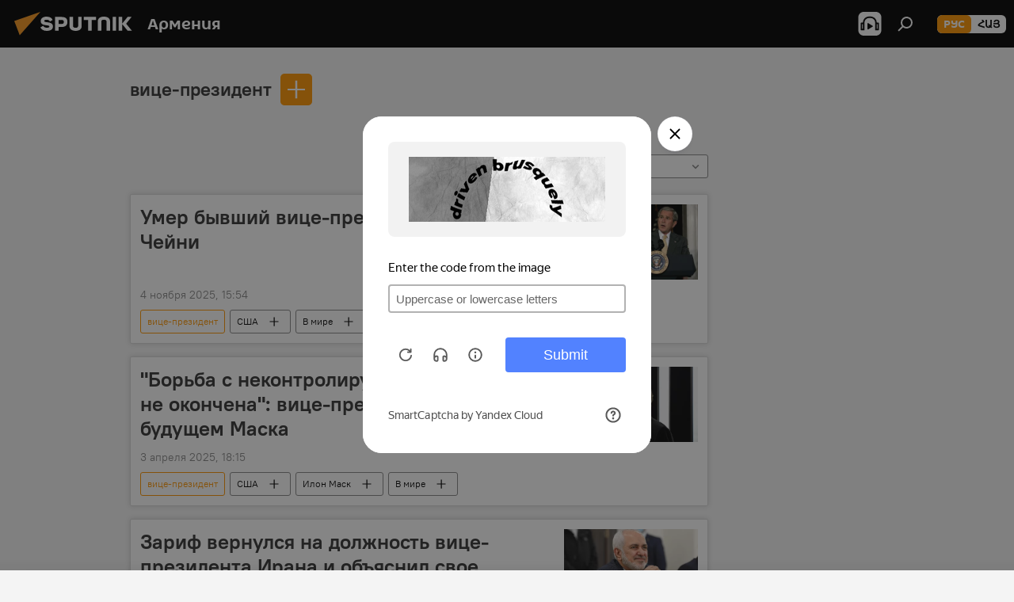

--- FILE ---
content_type: text/html; charset=utf-8
request_url: https://am.sputniknews.ru/event_vice-prezident/
body_size: 25115
content:
<!DOCTYPE html><html lang="ru" data-lang="rus" data-charset="" dir="ltr"><head prefix="og: http://ogp.me/ns# fb: http://ogp.me/ns/fb# article: http://ogp.me/ns/article#"><title>вице-президент - последние новости сегодня и главные события по теме - Sputnik Армения</title><meta name="description" content='Читайте последние новости дня по теме вице-президент: Умер бывший вице-президент США Дик Чейни, "Борьба с неконтролируемой бюрократией не окончена": вице-президент США о будущем Маска'><meta name="keywords" content="вице-президент, вице-президент новости, вице-президент новости сегодня"><meta http-equiv="X-UA-Compatible" content="IE=edge,chrome=1"><meta http-equiv="Content-Type" content="text/html; charset=utf-8"><meta name="robots" content="index, follow, max-image-preview:large"><meta name="viewport" content="width=device-width, initial-scale=1.0, maximum-scale=1.0, user-scalable=yes"><meta name="HandheldFriendly" content="true"><meta name="MobileOptimzied" content="width"><meta name="referrer" content="always"><meta name="format-detection" content="telephone=no"><meta name="format-detection" content="address=no"><link rel="alternate" type="application/rss+xml" href="https://am.sputniknews.ru/export/rss2/archive/index.xml"><link rel="canonical" href="https://am.sputniknews.ru/event_vice-prezident/"><link rel="preconnect" href="https://cdn.am.sputniknews.ru/images/"><link rel="dns-prefetch" href="https://cdn.am.sputniknews.ru/images/"><link rel="alternate" hreflang="ru" href="https://am.sputniknews.ru/event_vice-prezident/"><link rel="alternate" hreflang="x-default" href="https://am.sputniknews.ru/event_vice-prezident/"><link rel="apple-touch-icon" sizes="57x57" href="https://cdn.am.sputniknews.ru/i/favicon/favicon-57x57.png"><link rel="apple-touch-icon" sizes="60x60" href="https://cdn.am.sputniknews.ru/i/favicon/favicon-60x60.png"><link rel="apple-touch-icon" sizes="72x72" href="https://cdn.am.sputniknews.ru/i/favicon/favicon-72x72.png"><link rel="apple-touch-icon" sizes="76x76" href="https://cdn.am.sputniknews.ru/i/favicon/favicon-76x76.png"><link rel="apple-touch-icon" sizes="114x114" href="https://cdn.am.sputniknews.ru/i/favicon/favicon-114x114.png"><link rel="apple-touch-icon" sizes="120x120" href="https://cdn.am.sputniknews.ru/i/favicon/favicon-120x120.png"><link rel="apple-touch-icon" sizes="144x144" href="https://cdn.am.sputniknews.ru/i/favicon/favicon-144x144.png"><link rel="apple-touch-icon" sizes="152x152" href="https://cdn.am.sputniknews.ru/i/favicon/favicon-152x152.png"><link rel="apple-touch-icon" sizes="180x180" href="https://cdn.am.sputniknews.ru/i/favicon/favicon-180x180.png"><link rel="icon" type="image/png" sizes="192x192" href="https://cdn.am.sputniknews.ru/i/favicon/favicon-192x192.png"><link rel="icon" type="image/png" sizes="32x32" href="https://cdn.am.sputniknews.ru/i/favicon/favicon-32x32.png"><link rel="icon" type="image/png" sizes="96x96" href="https://cdn.am.sputniknews.ru/i/favicon/favicon-96x96.png"><link rel="icon" type="image/png" sizes="16x16" href="https://cdn.am.sputniknews.ru/i/favicon/favicon-16x16.png"><link rel="manifest" href="/project_data/manifest.json?4"><meta name="msapplication-TileColor" content="#F4F4F4"><meta name="msapplication-TileImage" content="https://cdn.am.sputniknews.ru/i/favicon/favicon-144x144.png"><meta name="theme-color" content="#F4F4F4"><link rel="shortcut icon" href="https://cdn.am.sputniknews.ru/i/favicon/favicon.ico"><meta property="fb:app_id" content="1692300747460474"><meta property="fb:pages" content="1674247609483359"><meta name="analytics:lang" content="rus"><meta name="analytics:title" content="вице-президент - последние новости сегодня и главные события по теме - Sputnik Армения"><meta name="analytics:keyw" content="event_vice-prezident, event_vice-prezident"><meta name="analytics:rubric" content=""><meta name="analytics:tags" content="вице-президент, вице-президент"><meta name="analytics:site_domain" content="am.sputniknews.ru"><meta property="og:url" content="https://am.sputniknews.ru/event_vice-prezident/"><meta property="og:title" content="вице-президент - последние новости по теме"><meta property="og:description" content='Последние новости по теме вице-президент: Умер бывший вице-президент США Дик Чейни,"Борьба с неконтролируемой бюрократией не окончена": вице-президент США о будущем Маска'><meta property="og:type" content="website"><meta property="og:site_name" content="Sputnik Армения"><meta property="og:locale" content="ru_AM"><meta property="og:image" content="https://cdn.am.sputniknews.ru/i/logo/logo-social.png"><meta property="og:image:width" content="2072"><meta name="relap-image" content="https://cdn.am.sputniknews.ru/i/logo/logo-social.png"><meta name="twitter:card" content="summary_large_image"><meta name="twitter:image" content="https://cdn.am.sputniknews.ru/i/logo/logo-social.png"><meta property="fb:pages" content="1674247609483359"><link rel="preload" as="style" onload="this.onload=null;this.rel='stylesheet'" type="text/css" href="https://cdn.am.sputniknews.ru/css/libs/fonts.min.css?911eb65935"><link rel="stylesheet" type="text/css" href="https://cdn.am.sputniknews.ru/css/common.min.css?9149894256"><link rel="stylesheet" type="text/css" href="https://cdn.am.sputniknews.ru/css/rubric.min.css?99e3d9001"><script src="https://cdn.am.sputniknews.ru/min/js/dist/head.js?9c9052ef3"></script><script data-iub-purposes="1">var _paq = _paq || []; (function() {var stackDomain = window.location.hostname.split('.').reverse();var domain = stackDomain[1] + '.' + stackDomain[0];_paq.push(['setCDNMask', new RegExp('cdn(\\w+).img.'+domain)]); _paq.push(['setSiteId', 'sputnik_am']); _paq.push(['trackPageView']); _paq.push(['enableLinkTracking']); var d=document, g=d.createElement('script'), s=d.getElementsByTagName('script')[0]; g.type='text/javascript'; g.defer=true; g.async=true; g.src='//a.sputniknews.com/js/sputnik.js'; s.parentNode.insertBefore(g,s); } )();</script><script type="text/javascript" src="https://cdn.am.sputniknews.ru/min/js/libs/banners/adfx.loader.bind.js?98d724fe2"></script><script>
                (window.yaContextCb = window.yaContextCb || []).push(() => {
                    replaceOriginalAdFoxMethods();
                    window.Ya.adfoxCode.hbCallbacks = window.Ya.adfoxCode.hbCallbacks || [];
                })
            </script><!--В <head> сайта один раз добавьте код загрузчика-->
<script>window.yaContextCb = window.yaContextCb || []</script>
<script src="https://yandex.ru/ads/system/context.js" async></script></head><body id="body" data-ab="a" data-emoji="0" class="site_am m-page-tag " data-tag="event_vice-prezident"><div class="schema_org" itemscope="itemscope" itemtype="https://schema.org/WebSite"><meta itemprop="name" content="Sputnik Армения"><meta itemprop="alternateName" content="Sputnik Армения"><meta itemprop="description" content="Свежие события и последние новости Армении. Фото и видео с места событий, темы дня, происшествия, аналитика."><a itemprop="url" href="https://am.sputniknews.ru" title="Sputnik Армения"> </a><meta itemprop="image" content="https://am.sputniknews.ru/i/logo/logo.png"></div><div class="schema_org" itemscope="itemscope" itemtype="http://schema.org/WebPage"><a itemprop="url" href="https://am.sputniknews.ru/event_vice-prezident/" title="вице-президент - последние новости сегодня и главные события по теме - Sputnik Армения"> </a><meta itemprop="mainEntityOfPage" content="https://am.sputniknews.ru/event_vice-prezident/"><meta itemprop="name" content="вице-президент - последние новости сегодня и главные события по теме - Sputnik Армения"><meta itemprop="headline" content="вице-президент - последние новости сегодня и главные события по теме - Sputnik Армения"><meta itemprop="description" content='Читайте последние новости дня по теме вице-президент: Умер бывший вице-президент США Дик Чейни, "Борьба с неконтролируемой бюрократией не окончена": вице-президент США о будущем Маска'><meta itemprop="genre" content="Новости"><meta itemprop="keywords" content="вице-президент, вице-президент новости, вице-президент новости сегодня"></div><ul class="schema_org" itemscope="itemscope" itemtype="http://schema.org/BreadcrumbList"><li itemprop="itemListElement" itemscope="itemscope" itemtype="http://schema.org/ListItem"><meta itemprop="name" content="Sputnik Армения"><meta itemprop="position" content="1"><meta itemprop="item" content="https://am.sputniknews.ru"><a itemprop="url" href="https://am.sputniknews.ru" title="Sputnik Армения"> </a></li><li itemprop="itemListElement" itemscope="itemscope" itemtype="http://schema.org/ListItem"><meta itemprop="name" content="вице-президент"><meta itemprop="position" content="2"><meta itemprop="item" content="https://am.sputniknews.ru/event_vice-prezident/"><a itemprop="url" href="https://am.sputniknews.ru/event_vice-prezident/" title="вице-президент"> </a></li></ul><div class="page" id="page"><div id="alerts"><script type="text/template" id="alertAfterRegisterTemplate">
                    
                        <div class="auth-alert m-hidden" id="alertAfterRegister">
                            <div class="auth-alert__text">
                                <%- data.success_title %> <br />
                                <%- data.success_email_1 %>
                                <span class="m-email"></span>
                                <%- data.success_email_2 %>
                            </div>
                            <div class="auth-alert__btn">
                                <button class="form__btn m-min m-black confirmEmail">
                                    <%- data.send %>
                                </button>
                            </div>
                        </div>
                    
                </script><script type="text/template" id="alertAfterRegisterNotifyTemplate">
                    
                        <div class="auth-alert" id="alertAfterRegisterNotify">
                            <div class="auth-alert__text">
                                <%- data.golink_1 %>
                                <span class="m-email">
                                    <%- user.mail %>
                                </span>
                                <%- data.golink_2 %>
                            </div>
                            <% if (user.registerConfirmCount <= 2 ) {%>
                                <div class="auth-alert__btn">
                                    <button class="form__btn m-min m-black confirmEmail">
                                        <%- data.send %>
                                    </button>
                                </div>
                            <% } %>
                        </div>
                    
                </script></div><div class="anchor" id="anchor"><div class="header " id="header"><div class="m-relative"><div class="container m-header"><div class="header__wrap"><div class="header__name"><div class="header__logo"><a href="/" title="Sputnik Армения"><svg xmlns="http://www.w3.org/2000/svg" width="176" height="44" viewBox="0 0 176 44" fill="none"><path class="chunk_1" fill-rule="evenodd" clip-rule="evenodd" d="M45.8073 18.3817C45.8073 19.5397 47.1661 19.8409 49.3281 20.0417C54.1074 20.4946 56.8251 21.9539 56.8461 25.3743C56.8461 28.7457 54.2802 30.9568 48.9989 30.9568C44.773 30.9568 42.1067 29.1496 41 26.5814L44.4695 24.5688C45.3754 25.9277 46.5334 27.0343 49.4005 27.0343C51.3127 27.0343 52.319 26.4296 52.319 25.5751C52.319 24.5665 51.6139 24.2163 48.3942 23.866C43.7037 23.3617 41.3899 22.0029 41.3899 18.5824C41.3899 15.9675 43.3511 13 48.9359 13C52.9611 13 55.6274 14.8095 56.4305 17.1746L53.1105 19.1358C53.0877 19.1012 53.0646 19.0657 53.041 19.0295C52.4828 18.1733 51.6672 16.9224 48.6744 16.9224C46.914 16.9224 45.8073 17.4758 45.8073 18.3817ZM67.4834 13.3526H59.5918V30.707H64.0279V26.0794H67.4484C72.1179 26.0794 75.0948 24.319 75.0948 19.6401C75.0854 15.3138 72.6199 13.3526 67.4834 13.3526ZM67.4834 22.206H64.0186V17.226H67.4834C69.8975 17.226 70.654 18.0291 70.654 19.6891C70.6587 21.6527 69.6524 22.206 67.4834 22.206ZM88.6994 24.7206C88.6994 26.2289 87.4924 27.0857 85.3794 27.0857C83.3178 27.0857 82.1597 26.2289 82.1597 24.7206V13.3526H77.7236V25.0264C77.7236 28.6477 80.7425 30.9615 85.4704 30.9615C89.9999 30.9615 93.1168 28.8601 93.1168 25.0264V13.3526H88.6808L88.6994 24.7206ZM136.583 13.3526H132.159V30.7023H136.583V13.3526ZM156.097 13.3526L149.215 21.9235L156.45 30.707H151.066L144.276 22.4559V30.707H139.85V13.3526H144.276V21.8021L151.066 13.3526H156.097ZM95.6874 17.226H101.221V30.707H105.648V17.226H111.181V13.3526H95.6874V17.226ZM113.49 18.7342C113.49 15.2134 116.458 13 121.085 13C125.715 13 128.888 15.0616 128.902 18.7342V30.707H124.466V18.935C124.466 17.6789 123.259 16.8734 121.146 16.8734C119.094 16.8734 117.926 17.6789 117.926 18.935V30.707H113.49V18.7342Z" fill="white"></path><path class="chunk_2" d="M41 7L14.8979 36.5862L8 18.431L41 7Z" fill="#F8961D"></path></svg></a></div><div class="header__project"><span class="header__project-title">Армения</span></div></div><div class="header__controls" data-nosnippet=""><div class="share m-header" data-id="" data-url="https://am.sputniknews.ru" data-title=""></div><div class="header__menu"><span class="header__menu-item header__menu-item-radioButton" id="radioButton" data-stream="https://nfw.ria.ru/flv/audio.aspx?ID=22152771&amp;type=mp3"><svg class="svg-icon"><use xmlns:xlink="http://www.w3.org/1999/xlink" xlink:href="/i/sprites/package/inline.svg?63#radio2"></use></svg></span><span class="header__menu-item" data-modal-open="search"><svg class="svg-icon"><use xmlns:xlink="http://www.w3.org/1999/xlink" xlink:href="/i/sprites/package/inline.svg?63#search"></use></svg></span></div><div class="switcher m-double"><div class="switcher__label"><span class="switcher__title">рус</span><span class="switcher__icon"><svg class="svg-icon"><use xmlns:xlink="http://www.w3.org/1999/xlink" xlink:href="/i/sprites/package/inline.svg?63#arrowDown"></use></svg></span></div><div class="switcher__dropdown"><div translate="no" class="notranslate"><div class="switcher__list"><a href="https://am.sputniknews.ru/" class="switcher__link m-selected"><span class="switcher__project">Sputnik Армения</span><span class="switcher__abbr" data-abbr="рус">рус</span><i class="switcher__accept"><svg class="svg-icon"><use xmlns:xlink="http://www.w3.org/1999/xlink" xlink:href="/i/sprites/package/inline.svg?63#ok"></use></svg></i></a><a href="https://arm.sputniknews.ru/" class="switcher__link"><span class="switcher__project">Sputnik Արմենիա</span><span class="switcher__abbr" data-abbr="Հայ">Հայ</span></a></div></div></div></div></div></div></div></div></div></div><script>var GLOBAL = GLOBAL || {}; GLOBAL.translate = {}; GLOBAL.rtl = 0; GLOBAL.lang = "rus"; GLOBAL.design = "am"; GLOBAL.charset = ""; GLOBAL.project = "sputnik_am"; GLOBAL.htmlCache = 1; GLOBAL.translate.search = {}; GLOBAL.translate.search.notFound = "Ничего не найдено"; GLOBAL.translate.search.stringLenght = "Введите больше букв для поиска"; GLOBAL.www = "https://am.sputniknews.ru"; GLOBAL.seo = {}; GLOBAL.seo.title = ""; GLOBAL.seo.keywords = ""; GLOBAL.seo.description = ""; GLOBAL.sock = {}; GLOBAL.sock.server = "https://cm.sputniknews.com/chat"; GLOBAL.sock.lang = "rus"; GLOBAL.sock.project = "sputnik_am"; GLOBAL.social = {}; GLOBAL.social.fbID = "1692300747460474"; GLOBAL.share = [ { name: 'telegram', mobile: false },{ name: 'twitter', mobile: false },{ name: 'vk', mobile: false },{ name: 'odnoklassniki', mobile: false },{ name: 'messenger', mobile: true } ]; GLOBAL.csrf_token = ''; GLOBAL.search = {}; GLOBAL.auth = {}; GLOBAL.auth.status = 'error'; GLOBAL.auth.provider = ''; GLOBAL.auth.twitter = '/id/twitter/request/'; GLOBAL.auth.facebook = '/id/facebook/request/'; GLOBAL.auth.vkontakte = '/id/vkontakte/request/'; GLOBAL.auth.google = '/id/google/request/'; GLOBAL.auth.ok = '/id/ok/request/'; GLOBAL.auth.apple = '/id/apple/request/'; GLOBAL.auth.moderator = ''; GLOBAL.user = {}; GLOBAL.user.id = ""; GLOBAL.user.emailActive = ""; GLOBAL.user.registerConfirmCount = 0; GLOBAL.chat = GLOBAL.chat || {}; GLOBAL.chat.show = !!1; GLOBAL.locale = {"convertDate":{"yesterday":"\u0432\u0447\u0435\u0440\u0430","hours":{"nominative":"%{s} \u043c\u0438\u043d\u0443\u0442\u0443 \u043d\u0430\u0437\u0430\u0434","genitive":"%{s} \u043c\u0438\u043d\u0443\u0442\u044b \u043d\u0430\u0437\u0430\u0434"},"minutes":{"nominative":"%{s} \u0447\u0430\u0441 \u043d\u0430\u0437\u0430\u0434","genitive":"%{s} \u0447\u0430\u0441\u0430 \u043d\u0430\u0437\u0430\u0434"}},"js_templates":{"unread":"\u041d\u0435\u043f\u0440\u043e\u0447\u0438\u0442\u0430\u043d\u043d\u044b\u0435","you":"\u0412\u044b","author":"\u0430\u0432\u0442\u043e\u0440","report":"\u041f\u043e\u0436\u0430\u043b\u043e\u0432\u0430\u0442\u044c\u0441\u044f","reply":"\u041e\u0442\u0432\u0435\u0442\u0438\u0442\u044c","block":"\u0417\u0430\u0431\u043b\u043e\u043a\u0438\u0440\u043e\u0432\u0430\u0442\u044c","remove":"\u0423\u0434\u0430\u043b\u0438\u0442\u044c","closeall":"\u0417\u0430\u043a\u0440\u044b\u0442\u044c \u0432\u0441\u0435","notifications":"Notificaciones","disable_twelve":"\u041e\u0442\u043a\u043b\u044e\u0447\u0438\u0442\u044c \u043d\u0430 12 \u0447\u0430\u0441\u043e\u0432","new_message":"\u041d\u043e\u0432\u043e\u0435 \u0441\u043e\u043e\u0431\u0449\u0435\u043d\u0438\u0435 \u043e\u0442","acc_block":"\u0412\u0430\u0448 \u0430\u043a\u043a\u0430\u0443\u043d\u0442 \u0437\u0430\u0431\u043b\u043e\u043a\u0438\u0440\u043e\u0432\u0430\u043d \u0430\u0434\u043c\u0438\u043d\u0438\u0441\u0442\u0440\u0430\u0442\u043e\u0440\u043e\u043c \u0441\u0430\u0439\u0442\u0430","acc_unblock":"\u0412\u0430\u0448 \u0430\u043a\u043a\u0430\u0443\u043d\u0442 \u0440\u0430\u0437\u0431\u043b\u043e\u043a\u0438\u0440\u043e\u0432\u0430\u043d \u0430\u0434\u043c\u0438\u043d\u0438\u0441\u0442\u0440\u0430\u0442\u043e\u0440\u043e\u043c \u0441\u0430\u0439\u0442\u0430","you_subscribe_1":"\u0412\u044b \u043f\u043e\u0434\u043f\u0438\u0441\u0430\u043d\u044b \u043d\u0430 \u0442\u0435\u043c\u0443 ","you_subscribe_2":"\u0423\u043f\u0440\u0430\u0432\u043b\u044f\u0442\u044c \u0441\u0432\u043e\u0438\u043c\u0438 \u043f\u043e\u0434\u043f\u0438\u0441\u043a\u0430\u043c\u0438 \u0432\u044b \u043c\u043e\u0436\u0435\u0442\u0435 \u0432 \u043b\u0438\u0447\u043d\u043e\u043c \u043a\u0430\u0431\u0438\u043d\u0435\u0442\u0435","you_received_warning_1":"\u0412\u044b \u043f\u043e\u043b\u0443\u0447\u0438\u043b\u0438 ","you_received_warning_2":" \u043f\u0440\u0435\u0434\u0443\u043f\u0440\u0435\u0436\u0434\u0435\u043d\u0438\u0435. \u0423\u0432\u0430\u0436\u0430\u0439\u0442\u0435 \u0434\u0440\u0443\u0433\u0438\u0445 \u0443\u0447\u0430\u0441\u0442\u043d\u0438\u043a\u043e\u0432 \u0438 \u043d\u0435 \u043d\u0430\u0440\u0443\u0448\u0430\u0439\u0442\u0435 \u043f\u0440\u0430\u0432\u0438\u043b\u0430 \u043a\u043e\u043c\u043c\u0435\u043d\u0442\u0438\u0440\u043e\u0432\u0430\u043d\u0438\u044f. \u041f\u043e\u0441\u043b\u0435 \u0442\u0440\u0435\u0442\u044c\u0435\u0433\u043e \u043d\u0430\u0440\u0443\u0448\u0435\u043d\u0438\u044f \u0432\u044b \u0431\u0443\u0434\u0435\u0442\u0435 \u0437\u0430\u0431\u043b\u043e\u043a\u0438\u0440\u043e\u0432\u0430\u043d\u044b \u043d\u0430 12 \u0447\u0430\u0441\u043e\u0432.","block_time":"\u0421\u0440\u043e\u043a \u0431\u043b\u043e\u043a\u0438\u0440\u043e\u0432\u043a\u0438: ","hours":" \u0447\u0430\u0441\u043e\u0432","forever":"\u043d\u0430\u0432\u0441\u0435\u0433\u0434\u0430","feedback":"\u0421\u0432\u044f\u0437\u0430\u0442\u044c\u0441\u044f","my_subscriptions":"\u041c\u043e\u0438 \u043f\u043e\u0434\u043f\u0438\u0441\u043a\u0438","rules":"\u041f\u0440\u0430\u0432\u0438\u043b\u0430 \u043a\u043e\u043c\u043c\u0435\u043d\u0442\u0438\u0440\u043e\u0432\u0430\u043d\u0438\u044f \u043c\u0430\u0442\u0435\u0440\u0438\u0430\u043b\u043e\u0432","chat":"\u0427\u0430\u0442: ","chat_new_messages":"\u041d\u043e\u0432\u044b\u0435 \u0441\u043e\u043e\u0431\u0449\u0435\u043d\u0438\u044f \u0432 \u0447\u0430\u0442\u0435","chat_moder_remove_1":"\u0412\u0430\u0448\u0435 \u0441\u043e\u043e\u0431\u0449\u0435\u043d\u0438\u0435 ","chat_moder_remove_2":" \u0431\u044b\u043b\u043e \u0443\u0434\u0430\u043b\u0435\u043d\u043e \u0430\u0434\u043c\u0438\u043d\u0438\u0441\u0442\u0440\u0430\u0442\u043e\u0440\u043e\u043c","chat_close_time_1":"\u0412 \u0447\u0430\u0442\u0435 \u043d\u0438\u043a\u0442\u043e \u043d\u0435 \u043f\u0438\u0441\u0430\u043b \u0431\u043e\u043b\u044c\u0448\u0435 12 \u0447\u0430\u0441\u043e\u0432, \u043e\u043d \u0437\u0430\u043a\u0440\u043e\u0435\u0442\u0441\u044f \u0447\u0435\u0440\u0435\u0437 ","chat_close_time_2":" \u0447\u0430\u0441\u043e\u0432","chat_new_emoji_1":"\u041d\u043e\u0432\u044b\u0435 \u0440\u0435\u0430\u043a\u0446\u0438\u0438 ","chat_new_emoji_2":" \u0432\u0430\u0448\u0435\u043c\u0443 \u0441\u043e\u043e\u0431\u0449\u0435\u043d\u0438\u044e ","chat_message_reply_1":"\u041d\u0430 \u0432\u0430\u0448 \u043a\u043e\u043c\u043c\u0435\u043d\u0442\u0430\u0440\u0438\u0439 ","chat_message_reply_2":" \u043e\u0442\u0432\u0435\u0442\u0438\u043b \u043f\u043e\u043b\u044c\u0437\u043e\u0432\u0430\u0442\u0435\u043b\u044c ","chat_verify_message":"\n \u0421\u043f\u0430\u0441\u0438\u0431\u043e! \u0412\u0430\u0448\u0435 \u0441\u043e\u043e\u0431\u0449\u0435\u043d\u0438\u0435 \u0431\u0443\u0434\u0435\u0442 \u043e\u043f\u0443\u0431\u043b\u0438\u043a\u043e\u0432\u0430\u043d\u043e \u043f\u043e\u0441\u043b\u0435 \u043f\u0440\u043e\u0432\u0435\u0440\u043a\u0438 \u043c\u043e\u0434\u0435\u0440\u0430\u0442\u043e\u0440\u0430\u043c\u0438 \u0441\u0430\u0439\u0442\u0430.\n ","emoji_1":"\u041d\u0440\u0430\u0432\u0438\u0442\u0441\u044f","emoji_2":"\u0425\u0430-\u0425\u0430","emoji_3":"\u0423\u0434\u0438\u0432\u0438\u0442\u0435\u043b\u044c\u043d\u043e","emoji_4":"\u0413\u0440\u0443\u0441\u0442\u043d\u043e","emoji_5":"\u0412\u043e\u0437\u043c\u0443\u0442\u0438\u0442\u0435\u043b\u044c\u043d\u043e","emoji_6":"\u041d\u0435 \u043d\u0440\u0430\u0432\u0438\u0442\u0441\u044f","site_subscribe_podcast":{"success":"\u0421\u043f\u0430\u0441\u0438\u0431\u043e, \u0432\u044b \u043f\u043e\u0434\u043f\u0438\u0441\u0430\u043d\u044b \u043d\u0430 \u0440\u0430\u0441\u0441\u044b\u043b\u043a\u0443! \u041d\u0430\u0441\u0442\u0440\u043e\u0438\u0442\u044c \u0438\u043b\u0438 \u043e\u0442\u043c\u0435\u043d\u0438\u0442\u044c \u043f\u043e\u0434\u043f\u0438\u0441\u043a\u0443 \u043c\u043e\u0436\u043d\u043e \u0432 \u043b\u0438\u0447\u043d\u043e\u043c \u043a\u0430\u0431\u0438\u043d\u0435\u0442\u0435","subscribed":"\u0412\u044b \u0443\u0436\u0435 \u043f\u043e\u0434\u043f\u0438\u0441\u0430\u043d\u044b \u043d\u0430 \u044d\u0442\u0443 \u0440\u0430\u0441\u0441\u044b\u043b\u043a\u0443","error":"\u041f\u0440\u043e\u0438\u0437\u043e\u0448\u043b\u0430 \u043d\u0435\u043f\u0440\u0435\u0434\u0432\u0438\u0434\u0435\u043d\u043d\u0430\u044f \u043e\u0448\u0438\u0431\u043a\u0430. \u041f\u043e\u0436\u0430\u043b\u0443\u0439\u0441\u0442\u0430, \u043f\u043e\u0432\u0442\u043e\u0440\u0438\u0442\u0435 \u043f\u043e\u043f\u044b\u0442\u043a\u0443 \u043f\u043e\u0437\u0436\u0435"},"radioschedule":{"live":"\u044d\u0444\u0438\u0440","minute":" \u043c\u0438\u043d"}},"smartcaptcha":{"site_key":"ysc1_Zf0zfLRI3tRHYHJpbX6EjjBcG1AhG9LV0dmZQfJu8ba04c1b"}}; GLOBAL = {...GLOBAL, ...{"subscribe":{"email":"\u0412\u0432\u0435\u0434\u0438\u0442\u0435 e-mail","button":"\u041f\u043e\u0434\u043f\u0438\u0441\u0430\u0442\u044c\u0441\u044f","send":"\u0421\u043f\u0430\u0441\u0438\u0431\u043e, \u0432\u0430\u043c \u043e\u0442\u043f\u0440\u0430\u0432\u043b\u0435\u043d\u043e \u043f\u0438\u0441\u044c\u043c\u043e \u0441\u043e \u0441\u0441\u044b\u043b\u043a\u043e\u0439 \u0434\u043b\u044f \u043f\u043e\u0434\u0442\u0432\u0435\u0440\u0436\u0434\u0435\u043d\u0438\u044f \u043f\u043e\u0434\u043f\u0438\u0441\u043a\u0438","subscribe":"\u0421\u043f\u0430\u0441\u0438\u0431\u043e, \u0432\u044b \u043f\u043e\u0434\u043f\u0438\u0441\u0430\u043d\u044b \u043d\u0430 \u0440\u0430\u0441\u0441\u044b\u043b\u043a\u0443! \u041d\u0430\u0441\u0442\u0440\u043e\u0438\u0442\u044c \u0438\u043b\u0438 \u043e\u0442\u043c\u0435\u043d\u0438\u0442\u044c \u043f\u043e\u0434\u043f\u0438\u0441\u043a\u0443 \u043c\u043e\u0436\u043d\u043e \u0432 \u043b\u0438\u0447\u043d\u043e\u043c \u043a\u0430\u0431\u0438\u043d\u0435\u0442\u0435","confirm":"\u0412\u044b \u0443\u0436\u0435 \u043f\u043e\u0434\u043f\u0438\u0441\u0430\u043d\u044b \u043d\u0430 \u044d\u0442\u0443 \u0440\u0430\u0441\u0441\u044b\u043b\u043a\u0443","registration":{"@attributes":{"button":"\u0417\u0430\u0440\u0435\u0433\u0438\u0441\u0442\u0440\u0438\u0440\u043e\u0432\u0430\u0442\u044c\u0441\u044f"}},"social":{"@attributes":{"count":"11"},"comment":[{},{}],"item":[{"@attributes":{"type":"yt","title":"YouTube"}},{"@attributes":{"type":"sc","title":"SoundCloud"}},{"@attributes":{"type":"ok","title":"odnoklassniki"}},{"@attributes":{"type":"tw","title":"twitter"}},{"@attributes":{"type":"tam","title":"tamtam"}},{"@attributes":{"type":"vk","title":"vkontakte"}},{"@attributes":{"type":"tg","title":"telegram"}},{"@attributes":{"type":"yd","title":"yandex dzen"}},{"@attributes":{"type":"vb","title":"viber"}}]}}}}; GLOBAL.js = {}; GLOBAL.js.videoplayer = "https://cdn.am.sputniknews.ru/min/js/dist/videoplayer.js?9651130d6"; GLOBAL.userpic = "/userpic/"; GLOBAL.gmt = ""; GLOBAL.tz = "+0400"; GLOBAL.projectList = [ { title: 'Международный', country: [ { title: 'Английский', url: 'https://sputnikglobe.com', flag: 'flags-INT', lang: 'International', lang2: 'English' }, ] }, { title: 'Ближний Восток', country: [ { title: 'Арабский', url: 'https://sarabic.ae/', flag: 'flags-INT', lang: 'Sputnik عربي', lang2: 'Arabic' }, { title: 'Турецкий', url: 'https://anlatilaninotesi.com.tr/', flag: 'flags-TUR', lang: 'Türkiye', lang2: 'Türkçe' }, { title: 'Фарси', url: 'https://spnfa.ir/', flag: 'flags-INT', lang: 'Sputnik ایران', lang2: 'Persian' }, { title: 'Дари', url: 'https://sputnik.af/', flag: 'flags-INT', lang: 'Sputnik افغانستان', lang2: 'Dari' }, ] }, { title: 'Латинская Америка', country: [ { title: 'Испанский', url: 'https://noticiaslatam.lat/', flag: 'flags-INT', lang: 'Mundo', lang2: 'Español' }, { title: 'Португальский', url: 'https://noticiabrasil.net.br/', flag: 'flags-BRA', lang: 'Brasil', lang2: 'Português' }, ] }, { title: 'Южная Азия', country: [ { title: 'Хинди', url: 'https://hindi.sputniknews.in', flag: 'flags-IND', lang: 'भारत', lang2: 'हिंदी' }, { title: 'Английский', url: 'https://sputniknews.in', flag: 'flags-IND', lang: 'India', lang2: 'English' }, ] }, { title: 'Восточная и Юго-Восточная Азия', country: [ { title: 'Вьетнамский', url: 'https://kevesko.vn/', flag: 'flags-VNM', lang: 'Việt Nam', lang2: 'Tiếng Việt' }, { title: 'Японский', url: 'https://sputniknews.jp/', flag: 'flags-JPN', lang: '日本', lang2: '日本語' }, { title: 'Китайский', url: 'https://sputniknews.cn/', flag: 'flags-CHN', lang: '中国', lang2: '中文' }, ] }, { title: 'Центральная Азия', country: [ { title: 'Казахский', url: 'https://sputnik.kz/', flag: 'flags-KAZ', lang: 'Қазақстан', lang2: 'Қазақ тілі' }, { title: 'Киргизский', url: 'https://sputnik.kg/', flag: 'flags-KGZ', lang: 'Кыргызстан', lang2: 'Кыргызча' }, { title: 'Узбекский', url: 'https://oz.sputniknews.uz/', flag: 'flags-UZB', lang: 'Oʻzbekiston', lang2: 'Ўзбекча' }, { title: 'Таджикский', url: 'https://sputnik.tj/', flag: 'flags-TJK', lang: 'Тоҷикистон', lang2: 'Тоҷикӣ' }, ] }, { title: 'Африка', country: [ { title: 'Французский', url: 'https://fr.sputniknews.africa/', flag: 'flags-INT', lang: 'Afrique', lang2: 'Français' }, { title: 'Английский', url: 'https://en.sputniknews.africa', flag: 'flags-INT', lang: 'Africa', lang2: 'English' }, ] }, { title: 'Кавказ', country: [ { title: 'Армянский', url: 'https://arm.sputniknews.ru/', flag: 'flags-ARM', lang: 'Արմենիա', lang2: 'Հայերեն' }, { title: 'Абхазский', url: 'https://sputnik-abkhazia.info/', flag: 'flags-ABH', lang: 'Аҧсны', lang2: 'Аҧсышәала' }, { title: 'Осетинский', url: 'https://sputnik-ossetia.com/', flag: 'flags-OST', lang: 'Хуссар Ирыстон', lang2: 'Иронау' }, { title: 'Грузинский', url: 'https://sputnik-georgia.com/', flag: 'flags-GEO', lang: 'საქართველო', lang2: 'ქართული' }, { title: 'Азербайджанский', url: 'https://sputnik.az/', flag: 'flags-AZE', lang: 'Azərbaycan', lang2: 'Аzərbaycanca' }, ] }, { title: 'Европа', country: [ { title: 'Сербский', url: 'https://sputnikportal.rs/', flag: 'flags-SRB', lang: 'Србиjа', lang2: 'Српски' }, { title: 'Русский', url: 'https://lv.sputniknews.ru/', flag: 'flags-LVA', lang: 'Latvija', lang2: 'Русский' }, { title: 'Русский', url: 'https://lt.sputniknews.ru/', flag: 'flags-LTU', lang: 'Lietuva', lang2: 'Русский' }, { title: 'Молдавский', url: 'https://md.sputniknews.com/', flag: 'flags-MDA', lang: 'Moldova', lang2: 'Moldovenească' }, { title: 'Белорусский', url: 'https://bel.sputnik.by/', flag: 'flags-BLR', lang: 'Беларусь', lang2: 'Беларускi' } ] }, ];</script><div class="wrapper"><div class="container m-content"><div class="layout"><div class="content"><div class="caption"><div class="rubric__filter"><h1 class="rubric__filter-list"><span class="tag__title m-single" data-sid="event_vice-prezident"><a href="/event_vice-prezident/" class="tag__title-text" title="вице-президент">вице-президент</a><span class="tag__title-delete"> <svg class="svg-icon"><use xmlns:xlink="http://www.w3.org/1999/xlink" xlink:href="/i/sprites/package/inline.svg?63#close"></use></svg></span></span></h1><div class="tag__add"><input type="text" class="tag__add-input"><div class="tag__add-suggest"><ul class="suggest__list m-dropdown"></ul></div><div class="tag__add-btn"><svg class="svg-icon"><use xmlns:xlink="http://www.w3.org/1999/xlink" xlink:href="/i/sprites/package/inline.svg?63#plus"></use></svg></div></div></div><div class="rubric__information"><div class="rubric__description"></div><div class="rubric__image"></div></div><div class="rubric__controls"><div class="counter "><span></span> Статей</div><div class="rubric__datapicker"><span class="rubric__datapicker-text">За период</span><span class="rubric__datapicker-icon"><svg class="svg-icon"><use xmlns:xlink="http://www.w3.org/1999/xlink" xlink:href="/i/sprites/package/inline.svg?63#arrowDown"></use></svg></span></div></div></div><div class="list list-tag" itemscope="" itemtype="http://schema.org/ItemList" data-tags="1"><div class="list__item  " data-tags="1"><span class="schema_org" itemprop="itemListElement" itemscope="" itemtype="http://schema.org/ListItem"><meta itemprop="position" content="1"><a itemprop="url" href="https://am.sputniknews.ru/20251104/umer-byvshiy-vitse-prezident-ssha-dik-cheyni-95455352.html" title="Умер бывший вице-президент США Дик Чейни"> </a><meta itemprop="name" content="Умер бывший вице-президент США Дик Чейни"></span><div class="list__content"><a href="/20251104/umer-byvshiy-vitse-prezident-ssha-dik-cheyni-95455352.html" class="list__title" title="Умер бывший вице-президент США Дик Чейни">Умер бывший вице-президент США Дик Чейни</a><div class="list__image"><a href="/20251104/umer-byvshiy-vitse-prezident-ssha-dik-cheyni-95455352.html" title="Умер бывший вице-президент США Дик Чейни"><picture><source media="(min-width: 480px)" media-type="ar16x9" srcset="https://cdn.am.sputniknews.ru/img/07e4/09/01/24301986_0:13:1601:913_436x0_80_0_0_854cdff125e962c832f1fa1d6952fc4e.jpg.webp"></source><source media="(min-width: 375px)" media-type="ar4x3" srcset="https://cdn.am.sputniknews.ru/img/07e4/09/01/24301986_25:0:1550:1144_186x0_80_0_0_8b0dd67c8be1e6fe81d0d66e1f55f9cf.jpg.webp"></source><source media="(min-width: 0px)" media-type="ar1x1" srcset="https://cdn.am.sputniknews.ru/img/07e4/09/01/24301986_216:0:1360:1144_140x0_80_0_0_4762fd21198986e31121d90e4c1ef8f2.jpg.webp"></source><img media-type="ar16x9" data-source-sid="ap_photo" alt="Президент США Джордж Буш в сопровождении вице-президента Дика Чейни, выступает с заявлением после встречи со своими экономическими советниками (8 августа 2007). Вашингтон - Sputnik Армения" title="Президент США Джордж Буш в сопровождении вице-президента Дика Чейни, выступает с заявлением после встречи со своими экономическими советниками (8 августа 2007). Вашингтон" class="responsive_img m-list-img" src="https://cdn.am.sputniknews.ru/img/07e4/09/01/24301986_0:13:1601:913_600x0_80_0_0_4d8f54e77a4a08702170a529df9646df.jpg.webp" data-responsive480="https://cdn.am.sputniknews.ru/img/07e4/09/01/24301986_0:13:1601:913_436x0_80_0_0_854cdff125e962c832f1fa1d6952fc4e.jpg.webp" data-responsive375="https://cdn.am.sputniknews.ru/img/07e4/09/01/24301986_25:0:1550:1144_186x0_80_0_0_8b0dd67c8be1e6fe81d0d66e1f55f9cf.jpg.webp" data-responsive0="https://cdn.am.sputniknews.ru/img/07e4/09/01/24301986_216:0:1360:1144_140x0_80_0_0_4762fd21198986e31121d90e4c1ef8f2.jpg.webp"></picture></a></div></div><div class="list__info"><div class="list__date " data-unixtime="1762257240"><span class="date">4 ноября 2025, 15:54</span></div></div><div class="list__controls" data-tags="1"><ul class="tags m-line"><li class="tag m-active " data-sid="event_vice-prezident" data-type="tag"><a href="/event_vice-prezident/" class="tag__text" title="вице-президент">вице-президент</a></li><li class="tag  " data-sid="geo_SSHA" data-type="tag"><a href="/geo_SSHA/" class="tag__text" title="США">США</a><span class="tag__icon"><svg class="svg-icon"><use xmlns:xlink="http://www.w3.org/1999/xlink" xlink:href="/i/sprites/package/inline.svg?63#plus"></use></svg></span></li><li class="tag  " data-sid="world" data-type="tag"><a href="/world/" class="tag__text" title="В мире">В мире</a><span class="tag__icon"><svg class="svg-icon"><use xmlns:xlink="http://www.w3.org/1999/xlink" xlink:href="/i/sprites/package/inline.svg?63#plus"></use></svg></span></li></ul><div class="list__tags-more">Еще <span>3</span></div></div></div><div class="list__item  " data-tags="1"><span class="schema_org" itemprop="itemListElement" itemscope="" itemtype="http://schema.org/ListItem"><meta itemprop="position" content="2"><a itemprop="url" href="https://am.sputniknews.ru/20250403/borba-s-nekontroliruemoy-byurokratiey-ne-okonchena-vitse-prezident-ssha-o-buduschem-maska-87469549.html" title='"Борьба с неконтролируемой бюрократией не окончена": вице-президент США о будущем Маска'> </a><meta itemprop="name" content='"Борьба с неконтролируемой бюрократией не окончена": вице-президент США о будущем Маска'></span><div class="list__content"><a href="/20250403/borba-s-nekontroliruemoy-byurokratiey-ne-okonchena-vitse-prezident-ssha-o-buduschem-maska-87469549.html" class="list__title" title='"Борьба с неконтролируемой бюрократией не окончена": вице-президент США о будущем Маска'>"Борьба с неконтролируемой бюрократией не окончена": вице-президент США о будущем Маска</a><div class="list__image"><a href="/20250403/borba-s-nekontroliruemoy-byurokratiey-ne-okonchena-vitse-prezident-ssha-o-buduschem-maska-87469549.html" title='"Борьба с неконтролируемой бюрократией не окончена": вице-президент США о будущем Маска'><picture><source media="(min-width: 480px)" media-type="ar16x9" srcset="https://cdn.am.sputniknews.ru/img/07e6/04/1b/41378750_0:1:1600:901_436x0_80_0_0_facb92cdc8d9390228aff74d2fe5e224.jpg.webp"></source><source media="(min-width: 375px)" media-type="ar4x3" srcset="https://cdn.am.sputniknews.ru/img/07e6/04/1b/41378750_101:0:1529:1071_186x0_80_0_0_acd25997094a09fe91d3f5511af657e6.jpg.webp"></source><source media="(min-width: 0px)" media-type="ar1x1" srcset="https://cdn.am.sputniknews.ru/img/07e6/04/1b/41378750_280:0:1351:1071_140x0_80_0_0_b07a3eed370f4e83075339411a8f64fb.jpg.webp"></source><img media-type="ar16x9" data-source-sid="ap_photo" alt="Генеральный директор Tesla Илон Маск на открытии завода Tesla Berlin Brandenburg в Грюнхайде (15 апреля 2022). Германия - Sputnik Армения" title="Генеральный директор Tesla Илон Маск на открытии завода Tesla Berlin Brandenburg в Грюнхайде (15 апреля 2022). Германия" class="responsive_img m-list-img" src="https://cdn.am.sputniknews.ru/img/07e6/04/1b/41378750_0:1:1600:901_600x0_80_0_0_c5c4cbc44cd1e48a605dae8ca453f97c.jpg.webp" data-responsive480="https://cdn.am.sputniknews.ru/img/07e6/04/1b/41378750_0:1:1600:901_436x0_80_0_0_facb92cdc8d9390228aff74d2fe5e224.jpg.webp" data-responsive375="https://cdn.am.sputniknews.ru/img/07e6/04/1b/41378750_101:0:1529:1071_186x0_80_0_0_acd25997094a09fe91d3f5511af657e6.jpg.webp" data-responsive0="https://cdn.am.sputniknews.ru/img/07e6/04/1b/41378750_280:0:1351:1071_140x0_80_0_0_b07a3eed370f4e83075339411a8f64fb.jpg.webp"></picture></a></div></div><div class="list__info"><div class="list__date " data-unixtime="1743689724"><span class="date">3 апреля 2025, 18:15</span></div></div><div class="list__controls" data-tags="1"><ul class="tags m-line"><li class="tag m-active " data-sid="event_vice-prezident" data-type="tag"><a href="/event_vice-prezident/" class="tag__text" title="вице-президент">вице-президент</a></li><li class="tag  " data-sid="geo_SSHA" data-type="tag"><a href="/geo_SSHA/" class="tag__text" title="США">США</a><span class="tag__icon"><svg class="svg-icon"><use xmlns:xlink="http://www.w3.org/1999/xlink" xlink:href="/i/sprites/package/inline.svg?63#plus"></use></svg></span></li><li class="tag  " data-sid="person_Ilon_Mask" data-type="tag"><a href="/person_Ilon_Mask/" class="tag__text" title="Илон Маск">Илон Маск</a><span class="tag__icon"><svg class="svg-icon"><use xmlns:xlink="http://www.w3.org/1999/xlink" xlink:href="/i/sprites/package/inline.svg?63#plus"></use></svg></span></li><li class="tag  " data-sid="world" data-type="tag"><a href="/world/" class="tag__text" title="В мире">В мире</a><span class="tag__icon"><svg class="svg-icon"><use xmlns:xlink="http://www.w3.org/1999/xlink" xlink:href="/i/sprites/package/inline.svg?63#plus"></use></svg></span></li></ul><div class="list__tags-more">Еще <span>3</span></div></div></div><div class="list__item  " data-tags="1"><span class="schema_org" itemprop="itemListElement" itemscope="" itemtype="http://schema.org/ListItem"><meta itemprop="position" content="3"><a itemprop="url" href="https://am.sputniknews.ru/20240827/zarif-vernulsya-na-dolzhnost-vitse-prezidenta-irana-i-obyasnil-svoe-reshenie-79884871.html" title="Зариф вернулся на должность вице-президента Ирана и объяснил свое решение"> </a><meta itemprop="name" content="Зариф вернулся на должность вице-президента Ирана и объяснил свое решение"></span><div class="list__content"><a href="/20240827/zarif-vernulsya-na-dolzhnost-vitse-prezidenta-irana-i-obyasnil-svoe-reshenie-79884871.html" class="list__title" title="Зариф вернулся на должность вице-президента Ирана и объяснил свое решение">Зариф вернулся на должность вице-президента Ирана и объяснил свое решение</a><div class="list__image"><a href="/20240827/zarif-vernulsya-na-dolzhnost-vitse-prezidenta-irana-i-obyasnil-svoe-reshenie-79884871.html" title="Зариф вернулся на должность вице-президента Ирана и объяснил свое решение"><picture><source media="(min-width: 480px)" media-type="ar16x9" srcset="https://cdn.am.sputniknews.ru/img/07e5/01/1b/26233744_0:34:1600:935_436x0_80_0_0_6a84ce7e1a83d558c5458e2c2355498d.jpg.webp"></source><source media="(min-width: 375px)" media-type="ar4x3" srcset="https://cdn.am.sputniknews.ru/img/07e5/01/1b/26233744_181:0:1600:1064_186x0_80_0_0_a26418695cc9b9476531d936861239dd.jpg.webp"></source><source media="(min-width: 0px)" media-type="ar1x1" srcset="https://cdn.am.sputniknews.ru/img/07e5/01/1b/26233744_432:0:1496:1064_140x0_80_0_0_357bfa68f25c0de2bf21dcd3f2348f79.jpg.webp"></source><img media-type="ar16x9" data-source-sid="rian_photo" alt="Встреча министров иностранных дел Армении и Ирана Ара Айвазяна и Мохаммада Джавада Зарифа в рамках регионального турне главы МИД Ирана (27 января 2021). Еревaн - Sputnik Армения" title="Встреча министров иностранных дел Армении и Ирана Ара Айвазяна и Мохаммада Джавада Зарифа в рамках регионального турне главы МИД Ирана (27 января 2021). Еревaн" class="responsive_img m-list-img" src="https://cdn.am.sputniknews.ru/img/07e5/01/1b/26233744_0:34:1600:935_600x0_80_0_0_7a552f7011821495419122ddd65b2e66.jpg.webp" data-responsive480="https://cdn.am.sputniknews.ru/img/07e5/01/1b/26233744_0:34:1600:935_436x0_80_0_0_6a84ce7e1a83d558c5458e2c2355498d.jpg.webp" data-responsive375="https://cdn.am.sputniknews.ru/img/07e5/01/1b/26233744_181:0:1600:1064_186x0_80_0_0_a26418695cc9b9476531d936861239dd.jpg.webp" data-responsive0="https://cdn.am.sputniknews.ru/img/07e5/01/1b/26233744_432:0:1496:1064_140x0_80_0_0_357bfa68f25c0de2bf21dcd3f2348f79.jpg.webp"></picture></a></div></div><div class="list__info"><div class="list__date " data-unixtime="1724766335"><span class="date">27 августа 2024, 17:45</span></div></div><div class="list__controls" data-tags="1"><ul class="tags m-line"><li class="tag m-active " data-sid="event_vice-prezident" data-type="tag"><a href="/event_vice-prezident/" class="tag__text" title="вице-президент">вице-президент</a></li><li class="tag  " data-sid="geo_Iran" data-type="tag"><a href="/geo_Iran/" class="tag__text" title="Иран">Иран</a><span class="tag__icon"><svg class="svg-icon"><use xmlns:xlink="http://www.w3.org/1999/xlink" xlink:href="/i/sprites/package/inline.svg?63#plus"></use></svg></span></li><li class="tag  " data-sid="person_Zarif" data-type="tag"><a href="/person_Zarif/" class="tag__text" title="Зариф">Зариф</a><span class="tag__icon"><svg class="svg-icon"><use xmlns:xlink="http://www.w3.org/1999/xlink" xlink:href="/i/sprites/package/inline.svg?63#plus"></use></svg></span></li><li class="tag  " data-sid="world" data-type="tag"><a href="/world/" class="tag__text" title="В мире">В мире</a><span class="tag__icon"><svg class="svg-icon"><use xmlns:xlink="http://www.w3.org/1999/xlink" xlink:href="/i/sprites/package/inline.svg?63#plus"></use></svg></span></li></ul><div class="list__tags-more">Еще <span>3</span></div></div></div><div class="list__item m-noimage " data-tags="1"><span class="schema_org" itemprop="itemListElement" itemscope="" itemtype="http://schema.org/ListItem"><meta itemprop="position" content="4"><a itemprop="url" href="https://am.sputniknews.ru/20240816/kogo-amerikantsy-khotyat-v-vitse-prezidenty---di-vensa-ili-uoltsa-v-ssha-proveli-opros--79553741.html" title="Кого американцы хотят в вице-президенты — Ди Вэнса или Уолца? В США провели опрос "> </a><meta itemprop="name" content="Кого американцы хотят в вице-президенты — Ди Вэнса или Уолца? В США провели опрос "></span><div class="list__content"><a href="/20240816/kogo-amerikantsy-khotyat-v-vitse-prezidenty---di-vensa-ili-uoltsa-v-ssha-proveli-opros--79553741.html" class="list__title" title="Кого американцы хотят в вице-президенты — Ди Вэнса или Уолца? В США провели опрос ">Кого американцы хотят в вице-президенты — Ди Вэнса или Уолца? В США провели опрос </a></div><div class="list__info"><div class="list__date " data-unixtime="1723807928"><span class="date">16 августа 2024, 15:32</span></div></div><div class="list__controls" data-tags="1"><ul class="tags m-line"><li class="tag m-active " data-sid="event_vice-prezident" data-type="tag"><a href="/event_vice-prezident/" class="tag__text" title="вице-президент">вице-президент</a></li><li class="tag  " data-sid="event_vybory" data-type="tag"><a href="/event_vybory/" class="tag__text" title="выборы">выборы</a><span class="tag__icon"><svg class="svg-icon"><use xmlns:xlink="http://www.w3.org/1999/xlink" xlink:href="/i/sprites/package/inline.svg?63#plus"></use></svg></span></li></ul><div class="list__tags-more">Еще <span>3</span></div></div></div><div class="list__item  " data-tags="1"><span class="schema_org" itemprop="itemListElement" itemscope="" itemtype="http://schema.org/ListItem"><meta itemprop="position" content="5"><a itemprop="url" href="https://am.sputniknews.ru/20240812/dzhavad-zarif-ushel-s-posta-vitse-prezidenta-irana-spustya-10-dney-posle-naznacheniya-79372263.html" title="Джавад Зариф ушел с поста вице-президента Ирана спустя 10 дней после назначения"> </a><meta itemprop="name" content="Джавад Зариф ушел с поста вице-президента Ирана спустя 10 дней после назначения"></span><div class="list__content"><a href="/20240812/dzhavad-zarif-ushel-s-posta-vitse-prezidenta-irana-spustya-10-dney-posle-naznacheniya-79372263.html" class="list__title" title="Джавад Зариф ушел с поста вице-президента Ирана спустя 10 дней после назначения">Джавад Зариф ушел с поста вице-президента Ирана спустя 10 дней после назначения</a><div class="list__image"><a href="/20240812/dzhavad-zarif-ushel-s-posta-vitse-prezidenta-irana-spustya-10-dney-posle-naznacheniya-79372263.html" title="Джавад Зариф ушел с поста вице-президента Ирана спустя 10 дней после назначения"><picture><source media="(min-width: 480px)" media-type="ar16x9" srcset="https://cdn.am.sputniknews.ru/img/07e5/01/1b/26233770_0:56:1600:956_436x0_80_0_0_f107dcaf168f443d2b8a7b797198311f.jpg.webp"></source><source media="(min-width: 375px)" media-type="ar4x3" srcset="https://cdn.am.sputniknews.ru/img/07e5/01/1b/26233770_177:0:1600:1067_186x0_80_0_0_313a70e87d457b3b560150afd105f5a1.jpg.webp"></source><source media="(min-width: 0px)" media-type="ar1x1" srcset="https://cdn.am.sputniknews.ru/img/07e5/01/1b/26233770_456:0:1523:1067_140x0_80_0_0_d36bab19bc49080bde803cecb30c42e8.jpg.webp"></source><img media-type="ar16x9" data-source-sid="rian_photo" alt="Встреча министров иностранных дел Армении и Ирана Ара Айвазяна и Мохаммада Джавада Зарифа в рамках регионального турне главы МИД Ирана (27 января 2021). Еревaн - Sputnik Армения" title="Встреча министров иностранных дел Армении и Ирана Ара Айвазяна и Мохаммада Джавада Зарифа в рамках регионального турне главы МИД Ирана (27 января 2021). Еревaн" class="responsive_img m-list-img" src="https://cdn.am.sputniknews.ru/img/07e5/01/1b/26233770_0:56:1600:956_600x0_80_0_0_d139d7d7bde5887ec07d61eb273e0011.jpg.webp" data-responsive480="https://cdn.am.sputniknews.ru/img/07e5/01/1b/26233770_0:56:1600:956_436x0_80_0_0_f107dcaf168f443d2b8a7b797198311f.jpg.webp" data-responsive375="https://cdn.am.sputniknews.ru/img/07e5/01/1b/26233770_177:0:1600:1067_186x0_80_0_0_313a70e87d457b3b560150afd105f5a1.jpg.webp" data-responsive0="https://cdn.am.sputniknews.ru/img/07e5/01/1b/26233770_456:0:1523:1067_140x0_80_0_0_d36bab19bc49080bde803cecb30c42e8.jpg.webp"></picture></a></div></div><div class="list__info"><div class="list__date " data-unixtime="1723450591"><span class="date">12 августа 2024, 12:16</span></div></div><div class="list__controls" data-tags="1"><ul class="tags m-line"><li class="tag m-active " data-sid="event_vice-prezident" data-type="tag"><a href="/event_vice-prezident/" class="tag__text" title="вице-президент">вице-президент</a></li><li class="tag  " data-sid="geo_Iran" data-type="tag"><a href="/geo_Iran/" class="tag__text" title="Иран">Иран</a><span class="tag__icon"><svg class="svg-icon"><use xmlns:xlink="http://www.w3.org/1999/xlink" xlink:href="/i/sprites/package/inline.svg?63#plus"></use></svg></span></li><li class="tag  " data-sid="person_Zarif" data-type="tag"><a href="/person_Zarif/" class="tag__text" title="Зариф">Зариф</a><span class="tag__icon"><svg class="svg-icon"><use xmlns:xlink="http://www.w3.org/1999/xlink" xlink:href="/i/sprites/package/inline.svg?63#plus"></use></svg></span></li><li class="tag  " data-sid="world" data-type="tag"><a href="/world/" class="tag__text" title="В мире">В мире</a><span class="tag__icon"><svg class="svg-icon"><use xmlns:xlink="http://www.w3.org/1999/xlink" xlink:href="/i/sprites/package/inline.svg?63#plus"></use></svg></span></li></ul><div class="list__tags-more">Еще <span>3</span></div></div></div><div class="list__item  " data-tags="1"><span class="schema_org" itemprop="itemListElement" itemscope="" itemtype="http://schema.org/ListItem"><meta itemprop="position" content="6"><a itemprop="url" href="https://am.sputniknews.ru/20240806/kharris-vybrala-kandidata-v-vitse-prezidenty-ssha--cnn-79177660.html" title="Харрис выбрала кандидата в вице-президенты США – СМИ"> </a><meta itemprop="name" content="Харрис выбрала кандидата в вице-президенты США – СМИ"></span><div class="list__content"><a href="/20240806/kharris-vybrala-kandidata-v-vitse-prezidenty-ssha--cnn-79177660.html" class="list__title" title="Харрис выбрала кандидата в вице-президенты США – СМИ">Харрис выбрала кандидата в вице-президенты США – СМИ</a><div class="list__image"><a href="/20240806/kharris-vybrala-kandidata-v-vitse-prezidenty-ssha--cnn-79177660.html" title="Харрис выбрала кандидата в вице-президенты США – СМИ"><picture><source media="(min-width: 480px)" media-type="ar16x9" srcset="https://cdn.am.sputniknews.ru/img/07e8/01/11/71222428_0:0:1600:900_436x0_80_0_0_d9cf0484965f094e956a1d1fd075017e.jpg.webp"></source><source media="(min-width: 375px)" media-type="ar4x3" srcset="https://cdn.am.sputniknews.ru/img/07e8/01/11/71222428_89:0:1512:1067_186x0_80_0_0_9c3f5e5eb44241f06ea7f8f04b534cb9.jpg.webp"></source><source media="(min-width: 0px)" media-type="ar1x1" srcset="https://cdn.am.sputniknews.ru/img/07e8/01/11/71222428_267:0:1334:1067_140x0_80_0_0_0fe4f93e89743e3aac3a8642ac7f8550.jpg.webp"></source><img media-type="ar16x9" data-source-sid="ap_photo" alt="Вице-президент США Камала Харрис  - Sputnik Армения" title="Вице-президент США Камала Харрис " class="responsive_img m-list-img" src="https://cdn.am.sputniknews.ru/img/07e8/01/11/71222428_0:0:1600:900_600x0_80_0_0_a75aa59907131415b86989370a33e2ec.jpg.webp" data-responsive480="https://cdn.am.sputniknews.ru/img/07e8/01/11/71222428_0:0:1600:900_436x0_80_0_0_d9cf0484965f094e956a1d1fd075017e.jpg.webp" data-responsive375="https://cdn.am.sputniknews.ru/img/07e8/01/11/71222428_89:0:1512:1067_186x0_80_0_0_9c3f5e5eb44241f06ea7f8f04b534cb9.jpg.webp" data-responsive0="https://cdn.am.sputniknews.ru/img/07e8/01/11/71222428_267:0:1334:1067_140x0_80_0_0_0fe4f93e89743e3aac3a8642ac7f8550.jpg.webp"></picture></a></div></div><div class="list__info"><div class="list__date " data-unixtime="1722949416"><span class="date">6 августа 2024, 17:03</span></div></div><div class="list__controls" data-tags="1"><ul class="tags m-line"><li class="tag m-active " data-sid="event_vice-prezident" data-type="tag"><a href="/event_vice-prezident/" class="tag__text" title="вице-президент">вице-президент</a></li><li class="tag  " data-sid="world" data-type="tag"><a href="/world/" class="tag__text" title="В мире">В мире</a><span class="tag__icon"><svg class="svg-icon"><use xmlns:xlink="http://www.w3.org/1999/xlink" xlink:href="/i/sprites/package/inline.svg?63#plus"></use></svg></span></li><li class="tag  " data-sid="Kamala-Kharris" data-type="tag"><a href="/Kamala-Kharris/" class="tag__text" title="Камала Харрис">Камала Харрис</a><span class="tag__icon"><svg class="svg-icon"><use xmlns:xlink="http://www.w3.org/1999/xlink" xlink:href="/i/sprites/package/inline.svg?63#plus"></use></svg></span></li><li class="tag  " data-sid="keyword_kandidat" data-type="tag"><a href="/keyword_kandidat/" class="tag__text" title="кандидат">кандидат</a><span class="tag__icon"><svg class="svg-icon"><use xmlns:xlink="http://www.w3.org/1999/xlink" xlink:href="/i/sprites/package/inline.svg?63#plus"></use></svg></span></li><li class="tag  " data-sid="geo_SSHA" data-type="tag"><a href="/geo_SSHA/" class="tag__text" title="США">США</a><span class="tag__icon"><svg class="svg-icon"><use xmlns:xlink="http://www.w3.org/1999/xlink" xlink:href="/i/sprites/package/inline.svg?63#plus"></use></svg></span></li></ul><div class="list__tags-more">Еще <span>3</span></div></div></div><div class="list__item  " data-tags="1"><span class="schema_org" itemprop="itemListElement" itemscope="" itemtype="http://schema.org/ListItem"><meta itemprop="position" content="7"><a itemprop="url" href="https://am.sputniknews.ru/20240611/obnaruzheny-oblomki-vozdushnogo-sudna-na-kotorom-nakhodilsya-vitse-prezident-malavi---smi-76959696.html" title="Вице-президент Малави погиб: обнаружены обломки самолета"> </a><meta itemprop="name" content="Вице-президент Малави погиб: обнаружены обломки самолета"></span><div class="list__content"><a href="/20240611/obnaruzheny-oblomki-vozdushnogo-sudna-na-kotorom-nakhodilsya-vitse-prezident-malavi---smi-76959696.html" class="list__title" title="Вице-президент Малави погиб: обнаружены обломки самолета">Вице-президент Малави погиб: обнаружены обломки самолета</a><div class="list__image"><a href="/20240611/obnaruzheny-oblomki-vozdushnogo-sudna-na-kotorom-nakhodilsya-vitse-prezident-malavi---smi-76959696.html" title="Вице-президент Малави погиб: обнаружены обломки самолета"><picture><source media="(min-width: 480px)" media-type="ar16x9" srcset="https://cdn.am.sputniknews.ru/img/07e8/06/0b/76958420_0:252:1080:860_436x0_80_0_0_4bd743019033cc713f85f1050cf10010.jpg.webp"></source><source media="(min-width: 375px)" media-type="ar4x3" srcset="https://cdn.am.sputniknews.ru/img/07e8/06/0b/76958420_0:151:1080:961_186x0_80_0_0_bea34a6026c4bbf9c81b515191f8c385.jpg.webp"></source><source media="(min-width: 0px)" media-type="ar1x1" srcset="https://cdn.am.sputniknews.ru/img/07e8/06/0b/76958420_0:0:1080:1080_140x0_80_0_0_e04b3dbe5d89117e6baa1ccd0752f8d2.jpg.webp"></source><img media-type="ar16x9" data-source-sid="not_sputnik_photo" alt="Обломки воздушного судна, на котором находился вице-президент Малави - Sputnik Армения" title="Обломки воздушного судна, на котором находился вице-президент Малави" class="responsive_img m-list-img" src="https://cdn.am.sputniknews.ru/img/07e8/06/0b/76958420_0:252:1080:860_600x0_80_0_0_6eb3a72fe632a54ca53a7e5e44dbbeb9.jpg.webp" data-responsive480="https://cdn.am.sputniknews.ru/img/07e8/06/0b/76958420_0:252:1080:860_436x0_80_0_0_4bd743019033cc713f85f1050cf10010.jpg.webp" data-responsive375="https://cdn.am.sputniknews.ru/img/07e8/06/0b/76958420_0:151:1080:961_186x0_80_0_0_bea34a6026c4bbf9c81b515191f8c385.jpg.webp" data-responsive0="https://cdn.am.sputniknews.ru/img/07e8/06/0b/76958420_0:0:1080:1080_140x0_80_0_0_e04b3dbe5d89117e6baa1ccd0752f8d2.jpg.webp"></picture></a></div></div><div class="list__info"><div class="list__date " data-unixtime="1718101044"><span class="date">11 июня 2024, 14:17</span></div></div><div class="list__controls" data-tags="1"><ul class="tags m-line"><li class="tag m-active " data-sid="event_vice-prezident" data-type="tag"><a href="/event_vice-prezident/" class="tag__text" title="вице-президент">вице-президент</a></li><li class="tag  " data-sid="geo_Afrika" data-type="tag"><a href="/geo_Afrika/" class="tag__text" title="Африка">Африка</a><span class="tag__icon"><svg class="svg-icon"><use xmlns:xlink="http://www.w3.org/1999/xlink" xlink:href="/i/sprites/package/inline.svg?63#plus"></use></svg></span></li><li class="tag  " data-sid="event_Aviakatastrofa" data-type="tag"><a href="/event_Aviakatastrofa/" class="tag__text" title="Авиакатастрофа">Авиакатастрофа</a><span class="tag__icon"><svg class="svg-icon"><use xmlns:xlink="http://www.w3.org/1999/xlink" xlink:href="/i/sprites/package/inline.svg?63#plus"></use></svg></span></li><li class="tag  " data-sid="politics" data-type="tag"><a href="/politics/" class="tag__text" title="Политика">Политика</a><span class="tag__icon"><svg class="svg-icon"><use xmlns:xlink="http://www.w3.org/1999/xlink" xlink:href="/i/sprites/package/inline.svg?63#plus"></use></svg></span></li><li class="tag  " data-sid="world" data-type="tag"><a href="/world/" class="tag__text" title="В мире">В мире</a><span class="tag__icon"><svg class="svg-icon"><use xmlns:xlink="http://www.w3.org/1999/xlink" xlink:href="/i/sprites/package/inline.svg?63#plus"></use></svg></span></li></ul><div class="list__tags-more">Еще <span>3</span></div></div></div><div class="list__item m-noimage " data-tags="1"><span class="schema_org" itemprop="itemListElement" itemscope="" itemtype="http://schema.org/ListItem"><meta itemprop="position" content="8"><a itemprop="url" href="https://am.sputniknews.ru/20240131/v-mid-ekvadora-zapretili-vitse-prezidentu-strany-obschatsya-s-pressoy-71781627.html" title="В МИД Эквадора запретили вице-президенту страны общаться с прессой"> </a><meta itemprop="name" content="В МИД Эквадора запретили вице-президенту страны общаться с прессой"></span><div class="list__content"><a href="/20240131/v-mid-ekvadora-zapretili-vitse-prezidentu-strany-obschatsya-s-pressoy-71781627.html" class="list__title" title="В МИД Эквадора запретили вице-президенту страны общаться с прессой">В МИД Эквадора запретили вице-президенту страны общаться с прессой</a></div><div class="list__info"><div class="list__date " data-unixtime="1706705530"><span class="date">31 января 2024, 16:52</span></div></div><div class="list__controls" data-tags="1"><ul class="tags m-line"><li class="tag m-active " data-sid="event_vice-prezident" data-type="tag"><a href="/event_vice-prezident/" class="tag__text" title="вице-президент">вице-президент</a></li><li class="tag  " data-sid="geo_EHkvador" data-type="tag"><a href="/geo_EHkvador/" class="tag__text" title="Эквадор">Эквадор</a><span class="tag__icon"><svg class="svg-icon"><use xmlns:xlink="http://www.w3.org/1999/xlink" xlink:href="/i/sprites/package/inline.svg?63#plus"></use></svg></span></li><li class="tag  " data-sid="world" data-type="tag"><a href="/world/" class="tag__text" title="В мире">В мире</a><span class="tag__icon"><svg class="svg-icon"><use xmlns:xlink="http://www.w3.org/1999/xlink" xlink:href="/i/sprites/package/inline.svg?63#plus"></use></svg></span></li></ul><div class="list__tags-more">Еще <span>3</span></div></div></div><div class="list__item  " data-tags="1"><span class="schema_org" itemprop="itemListElement" itemscope="" itemtype="http://schema.org/ListItem"><meta itemprop="position" content="9"><a itemprop="url" href="https://am.sputniknews.ru/20231202/vitse-prezident-ssha-ne-dopustyat-izmeneniya-granits-gazy-ili-pereseleniya-ottuda-palestintsev-69525491.html" title="Вице-президент: США не допустят изменения границ Газы или переселения оттуда палестинцев"> </a><meta itemprop="name" content="Вице-президент: США не допустят изменения границ Газы или переселения оттуда палестинцев"></span><div class="list__content"><a href="/20231202/vitse-prezident-ssha-ne-dopustyat-izmeneniya-granits-gazy-ili-pereseleniya-ottuda-palestintsev-69525491.html" class="list__title" title="Вице-президент: США не допустят изменения границ Газы или переселения оттуда палестинцев">Вице-президент: США не допустят изменения границ Газы или переселения оттуда палестинцев</a><div class="list__image"><a href="/20231202/vitse-prezident-ssha-ne-dopustyat-izmeneniya-granits-gazy-ili-pereseleniya-ottuda-palestintsev-69525491.html" title="Вице-президент: США не допустят изменения границ Газы или переселения оттуда палестинцев"><picture><source media="(min-width: 480px)" media-type="ar16x9" srcset="https://cdn.am.sputniknews.ru/img/07e7/04/19/58708348_0:84:1600:984_436x0_80_0_0_e0df6648790885ac01c24cfbcdfe2c84.jpg.webp"></source><source media="(min-width: 375px)" media-type="ar4x3" srcset="https://cdn.am.sputniknews.ru/img/07e7/04/19/58708348_89:0:1512:1067_186x0_80_0_0_62bb5f9bef0842d96c68914fb73dd20d.jpg.webp"></source><source media="(min-width: 0px)" media-type="ar1x1" srcset="https://cdn.am.sputniknews.ru/img/07e7/04/19/58708348_267:0:1334:1067_140x0_80_0_0_206471e3b61d496280a1fdea37d9dde5.jpg.webp"></source><img media-type="ar16x9" data-source-sid="ap_photo" alt="Вице-президент США Камала Харрис  - Sputnik Армения" title="Вице-президент США Камала Харрис " class="responsive_img m-list-img" src="https://cdn.am.sputniknews.ru/img/07e7/04/19/58708348_0:84:1600:984_600x0_80_0_0_c40260eb34f222c093b522de18e58d7b.jpg.webp" data-responsive480="https://cdn.am.sputniknews.ru/img/07e7/04/19/58708348_0:84:1600:984_436x0_80_0_0_e0df6648790885ac01c24cfbcdfe2c84.jpg.webp" data-responsive375="https://cdn.am.sputniknews.ru/img/07e7/04/19/58708348_89:0:1512:1067_186x0_80_0_0_62bb5f9bef0842d96c68914fb73dd20d.jpg.webp" data-responsive0="https://cdn.am.sputniknews.ru/img/07e7/04/19/58708348_267:0:1334:1067_140x0_80_0_0_206471e3b61d496280a1fdea37d9dde5.jpg.webp"></picture></a></div></div><div class="list__info"><div class="list__date " data-unixtime="1701533952"><span class="date">2 декабря 2023, 20:19</span></div></div><div class="list__controls" data-tags="1"><ul class="tags m-line"><li class="tag m-active " data-sid="event_vice-prezident" data-type="tag"><a href="/event_vice-prezident/" class="tag__text" title="вице-президент">вице-президент</a></li><li class="tag  " data-sid="world" data-type="tag"><a href="/world/" class="tag__text" title="В мире">В мире</a><span class="tag__icon"><svg class="svg-icon"><use xmlns:xlink="http://www.w3.org/1999/xlink" xlink:href="/i/sprites/package/inline.svg?63#plus"></use></svg></span></li><li class="tag  " data-sid="geo_SSHA" data-type="tag"><a href="/geo_SSHA/" class="tag__text" title="США">США</a><span class="tag__icon"><svg class="svg-icon"><use xmlns:xlink="http://www.w3.org/1999/xlink" xlink:href="/i/sprites/package/inline.svg?63#plus"></use></svg></span></li><li class="tag  " data-sid="keyword_granica" data-type="tag"><a href="/keyword_granica/" class="tag__text" title="граница">граница</a><span class="tag__icon"><svg class="svg-icon"><use xmlns:xlink="http://www.w3.org/1999/xlink" xlink:href="/i/sprites/package/inline.svg?63#plus"></use></svg></span></li><li class="tag  " data-sid="location_sektor-gaza" data-type="tag"><a href="/location_sektor-gaza/" class="tag__text" title="Сектор Газа">Сектор Газа</a><span class="tag__icon"><svg class="svg-icon"><use xmlns:xlink="http://www.w3.org/1999/xlink" xlink:href="/i/sprites/package/inline.svg?63#plus"></use></svg></span></li></ul><div class="list__tags-more">Еще <span>3</span></div></div></div><div class="list__item  " data-tags="1"><span class="schema_org" itemprop="itemListElement" itemscope="" itemtype="http://schema.org/ListItem"><meta itemprop="position" content="10"><a itemprop="url" href="https://am.sputniknews.ru/20230719/iran-nameren-sozdat-mezhdunarodnyy-aviatsionnyy-konsortsium-63106885.html" title="Иран намерен создать международный авиационный консорциум"> </a><meta itemprop="name" content="Иран намерен создать международный авиационный консорциум"></span><div class="list__content"><a href="/20230719/iran-nameren-sozdat-mezhdunarodnyy-aviatsionnyy-konsortsium-63106885.html" class="list__title" title="Иран намерен создать международный авиационный консорциум">Иран намерен создать международный авиационный консорциум</a><div class="list__image"><a href="/20230719/iran-nameren-sozdat-mezhdunarodnyy-aviatsionnyy-konsortsium-63106885.html" title="Иран намерен создать международный авиационный консорциум"><picture><source media="(min-width: 480px)" media-type="ar16x9" srcset="https://cdn.am.sputniknews.ru/img/07e4/0c/03/25597529_0:86:1601:986_436x0_80_0_0_3e1235662bfae7d576f29f3ee8f39385.jpg.webp"></source><source media="(min-width: 375px)" media-type="ar4x3" srcset="https://cdn.am.sputniknews.ru/img/07e4/0c/03/25597529_86:0:1513:1070_186x0_80_0_0_04cb7f9848bde5999cad796c598279a4.jpg.webp"></source><source media="(min-width: 0px)" media-type="ar1x1" srcset="https://cdn.am.sputniknews.ru/img/07e4/0c/03/25597529_265:0:1335:1070_140x0_80_0_0_1c9017466102975471b67682e3d7c269.jpg.webp"></source><img media-type="ar16x9" data-source-sid="ap_photo" alt="Иранский флаг развевается у здания ООН, в котором находится офис Международного агентства по атомной энергии МАГАТЭ (10 июля 2019). Вена - Sputnik Армения" title="Иранский флаг развевается у здания ООН, в котором находится офис Международного агентства по атомной энергии МАГАТЭ (10 июля 2019). Вена" class="responsive_img m-list-img" src="https://cdn.am.sputniknews.ru/img/07e4/0c/03/25597529_0:86:1601:986_600x0_80_0_0_8b729905f6ec64f2cc72016eaa8f41df.jpg.webp" data-responsive480="https://cdn.am.sputniknews.ru/img/07e4/0c/03/25597529_0:86:1601:986_436x0_80_0_0_3e1235662bfae7d576f29f3ee8f39385.jpg.webp" data-responsive375="https://cdn.am.sputniknews.ru/img/07e4/0c/03/25597529_86:0:1513:1070_186x0_80_0_0_04cb7f9848bde5999cad796c598279a4.jpg.webp" data-responsive0="https://cdn.am.sputniknews.ru/img/07e4/0c/03/25597529_265:0:1335:1070_140x0_80_0_0_1c9017466102975471b67682e3d7c269.jpg.webp"></picture></a></div></div><div class="list__info"><div class="list__date " data-unixtime="1689772850"><span class="date">19 июля 2023, 17:20</span></div></div><div class="list__controls" data-tags="1"><ul class="tags m-line"><li class="tag m-active " data-sid="event_vice-prezident" data-type="tag"><a href="/event_vice-prezident/" class="tag__text" title="вице-президент">вице-президент</a></li><li class="tag  " data-sid="world" data-type="tag"><a href="/world/" class="tag__text" title="В мире">В мире</a><span class="tag__icon"><svg class="svg-icon"><use xmlns:xlink="http://www.w3.org/1999/xlink" xlink:href="/i/sprites/package/inline.svg?63#plus"></use></svg></span></li><li class="tag  " data-sid="geo_Iran" data-type="tag"><a href="/geo_Iran/" class="tag__text" title="Иран">Иран</a><span class="tag__icon"><svg class="svg-icon"><use xmlns:xlink="http://www.w3.org/1999/xlink" xlink:href="/i/sprites/package/inline.svg?63#plus"></use></svg></span></li></ul><div class="list__tags-more">Еще <span>3</span></div></div></div><div class="list__item  " data-tags="1"><span class="schema_org" itemprop="itemListElement" itemscope="" itemtype="http://schema.org/ListItem"><meta itemprop="position" content="11"><a itemprop="url" href="https://am.sputniknews.ru/20230605/byvshiy-vitse-prezident-ssha-zaregistrirovalsya-kandidatom-na-prezidentskikh-vyborakh-v-2024-g-60684510.html" title="Бывший вице-президент США зарегистрировался кандидатом на президентских выборах в 2024 г"> </a><meta itemprop="name" content="Бывший вице-президент США зарегистрировался кандидатом на президентских выборах в 2024 г"></span><div class="list__content"><a href="/20230605/byvshiy-vitse-prezident-ssha-zaregistrirovalsya-kandidatom-na-prezidentskikh-vyborakh-v-2024-g-60684510.html" class="list__title" title="Бывший вице-президент США зарегистрировался кандидатом на президентских выборах в 2024 г">Бывший вице-президент США зарегистрировался кандидатом на президентских выборах в 2024 г</a><div class="list__image"><a href="/20230605/byvshiy-vitse-prezident-ssha-zaregistrirovalsya-kandidatom-na-prezidentskikh-vyborakh-v-2024-g-60684510.html" title="Бывший вице-президент США зарегистрировался кандидатом на президентских выборах в 2024 г"><picture><source media="(min-width: 480px)" media-type="ar16x9" srcset="https://cdn.am.sputniknews.ru/img/1799/72/17997280_0:122:1601:1022_436x0_80_0_0_97193ab0e3c78db3c0e7f72d5b06ce55.jpg.webp"></source><source media="(min-width: 375px)" media-type="ar4x3" srcset="https://cdn.am.sputniknews.ru/img/1799/72/17997280_38:0:1561:1142_186x0_80_0_0_ee0d3f1198cfe317d5f6697521d9d20d.jpg.webp"></source><source media="(min-width: 0px)" media-type="ar1x1" srcset="https://cdn.am.sputniknews.ru/img/1799/72/17997280_229:0:1371:1142_140x0_80_0_0_7d9d97f6e1ff4ef6d7558c44a6ee02ad.jpg.webp"></source><img media-type="ar16x9" data-source-sid="not_sputnik_photo" alt="Вице-президент Майкл Пенс приветствует членов службы на летней палубе передового авианосца ВМС США Рональд Рейган (19 апреля 2017). Йокосука, Япония - Sputnik Армения" title="Вице-президент Майкл Пенс приветствует членов службы на летней палубе передового авианосца ВМС США Рональд Рейган (19 апреля 2017). Йокосука, Япония" class="responsive_img m-list-img" src="https://cdn.am.sputniknews.ru/img/1799/72/17997280_0:122:1601:1022_600x0_80_0_0_1a7bb6ed52f62334f6721e34459a80a0.jpg.webp" data-responsive480="https://cdn.am.sputniknews.ru/img/1799/72/17997280_0:122:1601:1022_436x0_80_0_0_97193ab0e3c78db3c0e7f72d5b06ce55.jpg.webp" data-responsive375="https://cdn.am.sputniknews.ru/img/1799/72/17997280_38:0:1561:1142_186x0_80_0_0_ee0d3f1198cfe317d5f6697521d9d20d.jpg.webp" data-responsive0="https://cdn.am.sputniknews.ru/img/1799/72/17997280_229:0:1371:1142_140x0_80_0_0_7d9d97f6e1ff4ef6d7558c44a6ee02ad.jpg.webp"></picture></a></div></div><div class="list__info"><div class="list__date " data-unixtime="1685980380"><span class="date">5 июня 2023, 19:53</span></div></div><div class="list__controls" data-tags="1"><ul class="tags m-line"><li class="tag m-active " data-sid="event_vice-prezident" data-type="tag"><a href="/event_vice-prezident/" class="tag__text" title="вице-президент">вице-президент</a></li><li class="tag  " data-sid="geo_SSHA" data-type="tag"><a href="/geo_SSHA/" class="tag__text" title="США">США</a><span class="tag__icon"><svg class="svg-icon"><use xmlns:xlink="http://www.w3.org/1999/xlink" xlink:href="/i/sprites/package/inline.svg?63#plus"></use></svg></span></li><li class="tag  " data-sid="world" data-type="tag"><a href="/world/" class="tag__text" title="В мире">В мире</a><span class="tag__icon"><svg class="svg-icon"><use xmlns:xlink="http://www.w3.org/1999/xlink" xlink:href="/i/sprites/package/inline.svg?63#plus"></use></svg></span></li><li class="tag  " data-sid="event_prezidentskie_vybory" data-type="tag"><a href="/event_prezidentskie_vybory/" class="tag__text" title="президентские выборы">президентские выборы</a><span class="tag__icon"><svg class="svg-icon"><use xmlns:xlink="http://www.w3.org/1999/xlink" xlink:href="/i/sprites/package/inline.svg?63#plus"></use></svg></span></li></ul><div class="list__tags-more">Еще <span>3</span></div></div></div><div class="list__item m-noimage " data-tags="1"><span class="schema_org" itemprop="itemListElement" itemscope="" itemtype="http://schema.org/ListItem"><meta itemprop="position" content="12"><a itemprop="url" href="https://am.sputniknews.ru/20230212/chislo-zhertv-zemletryaseniy-v-turtsii-prodolzhaet-rasti-55221159.html" title="Число жертв землетрясений в Турции продолжает расти"> </a><meta itemprop="name" content="Число жертв землетрясений в Турции продолжает расти"></span><div class="list__content"><a href="/20230212/chislo-zhertv-zemletryaseniy-v-turtsii-prodolzhaet-rasti-55221159.html" class="list__title" title="Число жертв землетрясений в Турции продолжает расти">Число жертв землетрясений в Турции продолжает расти</a></div><div class="list__info"><div class="list__date " data-unixtime="1676180840"><span class="date">12 февраля 2023, 09:47</span></div></div><div class="list__controls" data-tags="1"><ul class="tags m-line"><li class="tag m-active " data-sid="event_vice-prezident" data-type="tag"><a href="/event_vice-prezident/" class="tag__text" title="вице-президент">вице-президент</a></li><li class="tag  " data-sid="geo_Turcija" data-type="tag"><a href="/geo_Turcija/" class="tag__text" title="Турция">Турция</a><span class="tag__icon"><svg class="svg-icon"><use xmlns:xlink="http://www.w3.org/1999/xlink" xlink:href="/i/sprites/package/inline.svg?63#plus"></use></svg></span></li><li class="tag  " data-sid="event_zemletrjasenie" data-type="tag"><a href="/event_zemletrjasenie/" class="tag__text" title="землетрясение">землетрясение</a><span class="tag__icon"><svg class="svg-icon"><use xmlns:xlink="http://www.w3.org/1999/xlink" xlink:href="/i/sprites/package/inline.svg?63#plus"></use></svg></span></li><li class="tag  " data-sid="keyword_zhertvy" data-type="tag"><a href="/keyword_zhertvy/" class="tag__text" title="жертвы">жертвы</a><span class="tag__icon"><svg class="svg-icon"><use xmlns:xlink="http://www.w3.org/1999/xlink" xlink:href="/i/sprites/package/inline.svg?63#plus"></use></svg></span></li></ul><div class="list__tags-more">Еще <span>3</span></div></div></div><div class="list__item  " data-tags="1"><span class="schema_org" itemprop="itemListElement" itemscope="" itemtype="http://schema.org/ListItem"><meta itemprop="position" content="13"><a itemprop="url" href="https://am.sputniknews.ru/20230210/sotrudniki-fbr-provodyat-obysk-v-dome-byvshego-vitse-prezidenta-ssha-pensa---smi-55189855.html" title="Сотрудники ФБР проводят обыск в доме бывшего вице-президента США Пенса - СМИ"> </a><meta itemprop="name" content="Сотрудники ФБР проводят обыск в доме бывшего вице-президента США Пенса - СМИ"></span><div class="list__content"><a href="/20230210/sotrudniki-fbr-provodyat-obysk-v-dome-byvshego-vitse-prezidenta-ssha-pensa---smi-55189855.html" class="list__title" title="Сотрудники ФБР проводят обыск в доме бывшего вице-президента США Пенса - СМИ">Сотрудники ФБР проводят обыск в доме бывшего вице-президента США Пенса - СМИ</a><div class="list__image"><a href="/20230210/sotrudniki-fbr-provodyat-obysk-v-dome-byvshego-vitse-prezidenta-ssha-pensa---smi-55189855.html" title="Сотрудники ФБР проводят обыск в доме бывшего вице-президента США Пенса - СМИ"><picture><source media="(min-width: 480px)" media-type="ar16x9" srcset="https://cdn.am.sputniknews.ru/img/1799/72/17997280_0:122:1601:1022_436x0_80_0_0_97193ab0e3c78db3c0e7f72d5b06ce55.jpg.webp"></source><source media="(min-width: 375px)" media-type="ar4x3" srcset="https://cdn.am.sputniknews.ru/img/1799/72/17997280_38:0:1561:1142_186x0_80_0_0_ee0d3f1198cfe317d5f6697521d9d20d.jpg.webp"></source><source media="(min-width: 0px)" media-type="ar1x1" srcset="https://cdn.am.sputniknews.ru/img/1799/72/17997280_229:0:1371:1142_140x0_80_0_0_7d9d97f6e1ff4ef6d7558c44a6ee02ad.jpg.webp"></source><img media-type="ar16x9" data-source-sid="not_sputnik_photo" alt="Вице-президент Майкл Пенс приветствует членов службы на летней палубе передового авианосца ВМС США Рональд Рейган (19 апреля 2017). Йокосука, Япония - Sputnik Армения" title="Вице-президент Майкл Пенс приветствует членов службы на летней палубе передового авианосца ВМС США Рональд Рейган (19 апреля 2017). Йокосука, Япония" class="responsive_img m-list-img" src="https://cdn.am.sputniknews.ru/img/1799/72/17997280_0:122:1601:1022_600x0_80_0_0_1a7bb6ed52f62334f6721e34459a80a0.jpg.webp" data-responsive480="https://cdn.am.sputniknews.ru/img/1799/72/17997280_0:122:1601:1022_436x0_80_0_0_97193ab0e3c78db3c0e7f72d5b06ce55.jpg.webp" data-responsive375="https://cdn.am.sputniknews.ru/img/1799/72/17997280_38:0:1561:1142_186x0_80_0_0_ee0d3f1198cfe317d5f6697521d9d20d.jpg.webp" data-responsive0="https://cdn.am.sputniknews.ru/img/1799/72/17997280_229:0:1371:1142_140x0_80_0_0_7d9d97f6e1ff4ef6d7558c44a6ee02ad.jpg.webp"></picture></a></div></div><div class="list__info"><div class="list__date " data-unixtime="1676046720"><span class="date">10 февраля 2023, 20:32</span></div></div><div class="list__controls" data-tags="1"><ul class="tags m-line"><li class="tag m-active " data-sid="event_vice-prezident" data-type="tag"><a href="/event_vice-prezident/" class="tag__text" title="вице-президент">вице-президент</a></li><li class="tag  " data-sid="geo_SSHA" data-type="tag"><a href="/geo_SSHA/" class="tag__text" title="США">США</a><span class="tag__icon"><svg class="svg-icon"><use xmlns:xlink="http://www.w3.org/1999/xlink" xlink:href="/i/sprites/package/inline.svg?63#plus"></use></svg></span></li><li class="tag  " data-sid="organization_FBR" data-type="tag"><a href="/organization_FBR/" class="tag__text" title="ФБР">ФБР</a><span class="tag__icon"><svg class="svg-icon"><use xmlns:xlink="http://www.w3.org/1999/xlink" xlink:href="/i/sprites/package/inline.svg?63#plus"></use></svg></span></li><li class="tag  " data-sid="keyword_obysk" data-type="tag"><a href="/keyword_obysk/" class="tag__text" title="обыск">обыск</a><span class="tag__icon"><svg class="svg-icon"><use xmlns:xlink="http://www.w3.org/1999/xlink" xlink:href="/i/sprites/package/inline.svg?63#plus"></use></svg></span></li><li class="tag  " data-sid="world" data-type="tag"><a href="/world/" class="tag__text" title="В мире">В мире</a><span class="tag__icon"><svg class="svg-icon"><use xmlns:xlink="http://www.w3.org/1999/xlink" xlink:href="/i/sprites/package/inline.svg?63#plus"></use></svg></span></li></ul><div class="list__tags-more">Еще <span>3</span></div></div></div><div class="list__item  " data-tags="1"><span class="schema_org" itemprop="itemListElement" itemscope="" itemtype="http://schema.org/ListItem"><meta itemprop="position" content="14"><a itemprop="url" href="https://am.sputniknews.ru/20230126/smi-soobschili-kakie-sekretnye-dokumenty-byli-naydeny-v-dome-mayka-pensa--54334384.html" title="СМИ сообщили, какие секретные документы были найдены в доме Майка Пенса "> </a><meta itemprop="name" content="СМИ сообщили, какие секретные документы были найдены в доме Майка Пенса "></span><div class="list__content"><a href="/20230126/smi-soobschili-kakie-sekretnye-dokumenty-byli-naydeny-v-dome-mayka-pensa--54334384.html" class="list__title" title="СМИ сообщили, какие секретные документы были найдены в доме Майка Пенса ">СМИ сообщили, какие секретные документы были найдены в доме Майка Пенса </a><div class="list__image"><a href="/20230126/smi-soobschili-kakie-sekretnye-dokumenty-byli-naydeny-v-dome-mayka-pensa--54334384.html" title="СМИ сообщили, какие секретные документы были найдены в доме Майка Пенса "><picture><source media="(min-width: 480px)" media-type="ar16x9" srcset="https://cdn.am.sputniknews.ru/img/07e6/0b/14/51552756_0:0:2615:1470_436x0_80_0_0_1a22c7d3ef157bf40228d0b2001fecc9.jpg.webp"></source><source media="(min-width: 375px)" media-type="ar4x3" srcset="https://cdn.am.sputniknews.ru/img/07e6/0b/14/51552756_0:0:2505:1879_186x0_80_0_0_9ec54692342eea691cc111375ea51c2c.jpg.webp"></source><source media="(min-width: 0px)" media-type="ar1x1" srcset="https://cdn.am.sputniknews.ru/img/07e6/0b/14/51552756_38:0:1917:1879_140x0_80_0_0_fa3654c470916118c8735257e1ce00e2.jpg.webp"></source><img media-type="ar16x9" data-source-sid="rian_photo" alt="Бывший вице-президент США Майкл Пенс - Sputnik Армения" title="Бывший вице-президент США Майкл Пенс" class="responsive_img m-list-img" src="https://cdn.am.sputniknews.ru/img/07e6/0b/14/51552756_0:0:2615:1470_600x0_80_0_0_e49a018c73d1dc2fa0fb6eaddb9f31a9.jpg.webp" data-responsive480="https://cdn.am.sputniknews.ru/img/07e6/0b/14/51552756_0:0:2615:1470_436x0_80_0_0_1a22c7d3ef157bf40228d0b2001fecc9.jpg.webp" data-responsive375="https://cdn.am.sputniknews.ru/img/07e6/0b/14/51552756_0:0:2505:1879_186x0_80_0_0_9ec54692342eea691cc111375ea51c2c.jpg.webp" data-responsive0="https://cdn.am.sputniknews.ru/img/07e6/0b/14/51552756_38:0:1917:1879_140x0_80_0_0_fa3654c470916118c8735257e1ce00e2.jpg.webp"></picture></a></div></div><div class="list__info"><div class="list__date " data-unixtime="1674710040"><span class="date">26 января 2023, 09:14</span></div></div><div class="list__controls" data-tags="1"><ul class="tags m-line"><li class="tag m-active " data-sid="event_vice-prezident" data-type="tag"><a href="/event_vice-prezident/" class="tag__text" title="вице-президент">вице-президент</a></li><li class="tag  " data-sid="geo_SSHA" data-type="tag"><a href="/geo_SSHA/" class="tag__text" title="США">США</a><span class="tag__icon"><svg class="svg-icon"><use xmlns:xlink="http://www.w3.org/1999/xlink" xlink:href="/i/sprites/package/inline.svg?63#plus"></use></svg></span></li><li class="tag  " data-sid="event_dokument" data-type="tag"><a href="/event_dokument/" class="tag__text" title="документ">документ</a><span class="tag__icon"><svg class="svg-icon"><use xmlns:xlink="http://www.w3.org/1999/xlink" xlink:href="/i/sprites/package/inline.svg?63#plus"></use></svg></span></li></ul><div class="list__tags-more">Еще <span>3</span></div></div></div><div class="list__item  " data-tags="1"><span class="schema_org" itemprop="itemListElement" itemscope="" itemtype="http://schema.org/ListItem"><meta itemprop="position" content="15"><a itemprop="url" href="https://am.sputniknews.ru/20230124/sekretnye-dokumenty-obnaruzheny-v-chastnom-dome-byvshego-vitse-prezidenta-ssha-pensa---tv-54278100.html" title="Секретные документы обнаружены в частном доме бывшего вице-президента США Пенса - СМИ"> </a><meta itemprop="name" content="Секретные документы обнаружены в частном доме бывшего вице-президента США Пенса - СМИ"></span><div class="list__content"><a href="/20230124/sekretnye-dokumenty-obnaruzheny-v-chastnom-dome-byvshego-vitse-prezidenta-ssha-pensa---tv-54278100.html" class="list__title" title="Секретные документы обнаружены в частном доме бывшего вице-президента США Пенса - СМИ">Секретные документы обнаружены в частном доме бывшего вице-президента США Пенса - СМИ</a><div class="list__image"><a href="/20230124/sekretnye-dokumenty-obnaruzheny-v-chastnom-dome-byvshego-vitse-prezidenta-ssha-pensa---tv-54278100.html" title="Секретные документы обнаружены в частном доме бывшего вице-президента США Пенса - СМИ"><picture><source media="(min-width: 480px)" media-type="ar16x9" srcset="https://cdn.am.sputniknews.ru/img/1799/72/17997280_0:122:1601:1022_436x0_80_0_0_97193ab0e3c78db3c0e7f72d5b06ce55.jpg.webp"></source><source media="(min-width: 375px)" media-type="ar4x3" srcset="https://cdn.am.sputniknews.ru/img/1799/72/17997280_38:0:1561:1142_186x0_80_0_0_ee0d3f1198cfe317d5f6697521d9d20d.jpg.webp"></source><source media="(min-width: 0px)" media-type="ar1x1" srcset="https://cdn.am.sputniknews.ru/img/1799/72/17997280_229:0:1371:1142_140x0_80_0_0_7d9d97f6e1ff4ef6d7558c44a6ee02ad.jpg.webp"></source><img media-type="ar16x9" data-source-sid="not_sputnik_photo" alt="Вице-президент Майкл Пенс приветствует членов службы на летней палубе передового авианосца ВМС США Рональд Рейган (19 апреля 2017). Йокосука, Япония - Sputnik Армения" title="Вице-президент Майкл Пенс приветствует членов службы на летней палубе передового авианосца ВМС США Рональд Рейган (19 апреля 2017). Йокосука, Япония" class="responsive_img m-list-img" src="https://cdn.am.sputniknews.ru/img/1799/72/17997280_0:122:1601:1022_600x0_80_0_0_1a7bb6ed52f62334f6721e34459a80a0.jpg.webp" data-responsive480="https://cdn.am.sputniknews.ru/img/1799/72/17997280_0:122:1601:1022_436x0_80_0_0_97193ab0e3c78db3c0e7f72d5b06ce55.jpg.webp" data-responsive375="https://cdn.am.sputniknews.ru/img/1799/72/17997280_38:0:1561:1142_186x0_80_0_0_ee0d3f1198cfe317d5f6697521d9d20d.jpg.webp" data-responsive0="https://cdn.am.sputniknews.ru/img/1799/72/17997280_229:0:1371:1142_140x0_80_0_0_7d9d97f6e1ff4ef6d7558c44a6ee02ad.jpg.webp"></picture></a></div></div><div class="list__info"><div class="list__date " data-unixtime="1674583080"><span class="date">24 января 2023, 21:58</span></div></div><div class="list__controls" data-tags="1"><ul class="tags m-line"><li class="tag m-active " data-sid="event_vice-prezident" data-type="tag"><a href="/event_vice-prezident/" class="tag__text" title="вице-президент">вице-президент</a></li><li class="tag  " data-sid="geo_SSHA" data-type="tag"><a href="/geo_SSHA/" class="tag__text" title="США">США</a><span class="tag__icon"><svg class="svg-icon"><use xmlns:xlink="http://www.w3.org/1999/xlink" xlink:href="/i/sprites/package/inline.svg?63#plus"></use></svg></span></li><li class="tag  " data-sid="event_dokument" data-type="tag"><a href="/event_dokument/" class="tag__text" title="документ">документ</a><span class="tag__icon"><svg class="svg-icon"><use xmlns:xlink="http://www.w3.org/1999/xlink" xlink:href="/i/sprites/package/inline.svg?63#plus"></use></svg></span></li><li class="tag  " data-sid="world" data-type="tag"><a href="/world/" class="tag__text" title="В мире">В мире</a><span class="tag__icon"><svg class="svg-icon"><use xmlns:xlink="http://www.w3.org/1999/xlink" xlink:href="/i/sprites/package/inline.svg?63#plus"></use></svg></span></li><li class="tag  " data-sid="event_skandal" data-type="tag"><a href="/event_skandal/" class="tag__text" title="скандал">скандал</a><span class="tag__icon"><svg class="svg-icon"><use xmlns:xlink="http://www.w3.org/1999/xlink" xlink:href="/i/sprites/package/inline.svg?63#plus"></use></svg></span></li></ul><div class="list__tags-more">Еще <span>3</span></div></div></div><div class="list__item  " data-tags="1"><span class="schema_org" itemprop="itemListElement" itemscope="" itemtype="http://schema.org/ListItem"><meta itemprop="position" content="16"><a itemprop="url" href="https://am.sputniknews.ru/20221212/premer-vengrii-memom-prokommentiroval-zaderzhanie-vitse-prezidenta-ep-po-delu-o-korruptsii-52532488.html" title="Премьер Венгрии мемом прокомментировал задержание вице-президента ЕП по делу о коррупции"> </a><meta itemprop="name" content="Премьер Венгрии мемом прокомментировал задержание вице-президента ЕП по делу о коррупции"></span><div class="list__content"><a href="/20221212/premer-vengrii-memom-prokommentiroval-zaderzhanie-vitse-prezidenta-ep-po-delu-o-korruptsii-52532488.html" class="list__title" title="Премьер Венгрии мемом прокомментировал задержание вице-президента ЕП по делу о коррупции">Премьер Венгрии мемом прокомментировал задержание вице-президента ЕП по делу о коррупции</a><div class="list__image"><a href="/20221212/premer-vengrii-memom-prokommentiroval-zaderzhanie-vitse-prezidenta-ep-po-delu-o-korruptsii-52532488.html" title="Премьер Венгрии мемом прокомментировал задержание вице-президента ЕП по делу о коррупции"><picture><source media="(min-width: 480px)" media-type="ar16x9" srcset="https://cdn.am.sputniknews.ru/img/1353/44/13534432_0:254:2741:1796_436x0_80_0_0_d630b976753b43e326922197bcf50df2.jpg.webp"></source><source media="(min-width: 375px)" media-type="ar4x3" srcset="https://cdn.am.sputniknews.ru/img/1353/44/13534432_5:0:2736:2048_186x0_80_0_0_36f7b3cbc59bf05b236db941b40bdebd.jpg.webp"></source><source media="(min-width: 0px)" media-type="ar1x1" srcset="https://cdn.am.sputniknews.ru/img/1353/44/13534432_347:0:2395:2048_140x0_80_0_0_5ab1b6441249a989fbebee02216a59e3.jpg.webp"></source><img media-type="ar16x9" data-source-sid="rian_photo" alt="Премьер-министр Венгрии Виктор Орбан на саммите государств и правительств стран-участниц Европейского союза в Брюсселе. - Sputnik Армения" title="Премьер-министр Венгрии Виктор Орбан на саммите государств и правительств стран-участниц Европейского союза в Брюсселе." class="responsive_img m-list-img" src="https://cdn.am.sputniknews.ru/img/1353/44/13534432_0:254:2741:1796_600x0_80_0_0_fb9086490b7afbb8050b11ca114808bd.jpg.webp" data-responsive480="https://cdn.am.sputniknews.ru/img/1353/44/13534432_0:254:2741:1796_436x0_80_0_0_d630b976753b43e326922197bcf50df2.jpg.webp" data-responsive375="https://cdn.am.sputniknews.ru/img/1353/44/13534432_5:0:2736:2048_186x0_80_0_0_36f7b3cbc59bf05b236db941b40bdebd.jpg.webp" data-responsive0="https://cdn.am.sputniknews.ru/img/1353/44/13534432_347:0:2395:2048_140x0_80_0_0_5ab1b6441249a989fbebee02216a59e3.jpg.webp"></picture></a></div></div><div class="list__info"><div class="list__date " data-unixtime="1670855989"><span class="date">12 декабря 2022, 18:39</span></div></div><div class="list__controls" data-tags="1"><ul class="tags m-line"><li class="tag m-active " data-sid="event_vice-prezident" data-type="tag"><a href="/event_vice-prezident/" class="tag__text" title="вице-президент">вице-президент</a></li><li class="tag  " data-sid="geo_Vengrija" data-type="tag"><a href="/geo_Vengrija/" class="tag__text" title="Венгрия">Венгрия</a><span class="tag__icon"><svg class="svg-icon"><use xmlns:xlink="http://www.w3.org/1999/xlink" xlink:href="/i/sprites/package/inline.svg?63#plus"></use></svg></span></li><li class="tag  " data-sid="world" data-type="tag"><a href="/world/" class="tag__text" title="В мире">В мире</a><span class="tag__icon"><svg class="svg-icon"><use xmlns:xlink="http://www.w3.org/1999/xlink" xlink:href="/i/sprites/package/inline.svg?63#plus"></use></svg></span></li><li class="tag  " data-sid="organization_Evroparlament" data-type="tag"><a href="/organization_Evroparlament/" class="tag__text" title="Европарламент">Европарламент</a><span class="tag__icon"><svg class="svg-icon"><use xmlns:xlink="http://www.w3.org/1999/xlink" xlink:href="/i/sprites/package/inline.svg?63#plus"></use></svg></span></li><li class="tag  " data-sid="person_Premer" data-type="tag"><a href="/person_Premer/" class="tag__text" title="Премьер">Премьер</a><span class="tag__icon"><svg class="svg-icon"><use xmlns:xlink="http://www.w3.org/1999/xlink" xlink:href="/i/sprites/package/inline.svg?63#plus"></use></svg></span></li></ul><div class="list__tags-more">Еще <span>3</span></div></div></div><div class="list__item  " data-tags="1"><span class="schema_org" itemprop="itemListElement" itemscope="" itemtype="http://schema.org/ListItem"><meta itemprop="position" content="17"><a itemprop="url" href="https://am.sputniknews.ru/20220912/vb-prodolzhit-okazyvat-sodeystvie-armenii---pashinyan-vstretilsya-s-vitse-prezidentom-banka--48074953.html" title="ВБ продолжит оказывать содействие Армении - Пашинян встретился с вице-президентом банка "> </a><meta itemprop="name" content="ВБ продолжит оказывать содействие Армении - Пашинян встретился с вице-президентом банка "></span><div class="list__content"><a href="/20220912/vb-prodolzhit-okazyvat-sodeystvie-armenii---pashinyan-vstretilsya-s-vitse-prezidentom-banka--48074953.html" class="list__title" title="ВБ продолжит оказывать содействие Армении - Пашинян встретился с вице-президентом банка ">ВБ продолжит оказывать содействие Армении - Пашинян встретился с вице-президентом банка </a><div class="list__image"><a href="/20220912/vb-prodolzhit-okazyvat-sodeystvie-armenii---pashinyan-vstretilsya-s-vitse-prezidentom-banka--48074953.html" title="ВБ продолжит оказывать содействие Армении - Пашинян встретился с вице-президентом банка "><picture><source media="(min-width: 480px)" media-type="ar16x9" srcset="https://cdn.am.sputniknews.ru/img/07e6/09/0c/48072113_0:0:1670:940_436x0_80_0_0_d0aa9484e7f25c63fd54508ad1cea19b.jpg.webp"></source><source media="(min-width: 375px)" media-type="ar4x3" srcset="https://cdn.am.sputniknews.ru/img/07e6/09/0c/48072113_186:0:1670:1113_186x0_80_0_0_ced931857ce853b514ce0f2f3efc86e6.jpg.webp"></source><source media="(min-width: 0px)" media-type="ar1x1" srcset="https://cdn.am.sputniknews.ru/img/07e6/09/0c/48072113_435:0:1548:1113_140x0_80_0_0_9880b73d0aa05c8e43afae20ce96cf57.jpg.webp"></source><img media-type="ar16x9" data-source-sid="" alt="Премьер-министр Никол Пашинян принял вице-президента Всемирного банка по региону Европы и Центральной Азии Анну Берден и возглавляемую ею делегацию (12 сентября 2022). Еревaн - Sputnik Армения" title="Премьер-министр Никол Пашинян принял вице-президента Всемирного банка по региону Европы и Центральной Азии Анну Берден и возглавляемую ею делегацию (12 сентября 2022). Еревaн" class="responsive_img m-list-img" src="https://cdn.am.sputniknews.ru/img/07e6/09/0c/48072113_0:0:1670:940_600x0_80_0_0_764bcaab7a9059f59d6929987118d851.jpg.webp" data-responsive480="https://cdn.am.sputniknews.ru/img/07e6/09/0c/48072113_0:0:1670:940_436x0_80_0_0_d0aa9484e7f25c63fd54508ad1cea19b.jpg.webp" data-responsive375="https://cdn.am.sputniknews.ru/img/07e6/09/0c/48072113_186:0:1670:1113_186x0_80_0_0_ced931857ce853b514ce0f2f3efc86e6.jpg.webp" data-responsive0="https://cdn.am.sputniknews.ru/img/07e6/09/0c/48072113_435:0:1548:1113_140x0_80_0_0_9880b73d0aa05c8e43afae20ce96cf57.jpg.webp"></picture></a></div></div><div class="list__info"><div class="list__date " data-unixtime="1662983278"><span class="date">12 сентября 2022, 15:47</span></div></div><div class="list__controls" data-tags="1"><ul class="tags m-line"><li class="tag m-active " data-sid="event_vice-prezident" data-type="tag"><a href="/event_vice-prezident/" class="tag__text" title="вице-президент">вице-президент</a></li><li class="tag  " data-sid="organization_Vsemirnyjj_bank" data-type="tag"><a href="/organization_Vsemirnyjj_bank/" class="tag__text" title="Всемирный банк">Всемирный банк</a><span class="tag__icon"><svg class="svg-icon"><use xmlns:xlink="http://www.w3.org/1999/xlink" xlink:href="/i/sprites/package/inline.svg?63#plus"></use></svg></span></li><li class="tag  " data-sid="person_Pashinjan_Nikol" data-type="tag"><a href="/person_Pashinjan_Nikol/" class="tag__text" title="Пашинян Никол">Пашинян Никол</a><span class="tag__icon"><svg class="svg-icon"><use xmlns:xlink="http://www.w3.org/1999/xlink" xlink:href="/i/sprites/package/inline.svg?63#plus"></use></svg></span></li><li class="tag  " data-sid="politics" data-type="tag"><a href="/politics/" class="tag__text" title="Политика">Политика</a><span class="tag__icon"><svg class="svg-icon"><use xmlns:xlink="http://www.w3.org/1999/xlink" xlink:href="/i/sprites/package/inline.svg?63#plus"></use></svg></span></li><li class="tag  " data-sid="keyword_news_armenia" data-type="tag"><a href="/keyword_news_armenia/" class="tag__text" title="Новости Армения">Новости Армения</a><span class="tag__icon"><svg class="svg-icon"><use xmlns:xlink="http://www.w3.org/1999/xlink" xlink:href="/i/sprites/package/inline.svg?63#plus"></use></svg></span></li></ul><div class="list__tags-more">Еще <span>3</span></div></div></div><div class="list__item  " data-tags="1"><span class="schema_org" itemprop="itemListElement" itemscope="" itemtype="http://schema.org/ListItem"><meta itemprop="position" content="18"><a itemprop="url" href="https://am.sputniknews.ru/20211223/vitse-prezident-turtsii-fuat-oktay-zarazilsya-koronavirusom-36809238.html" title="Вице-президент Турции Фуат Октай заразился коронавирусом"> </a><meta itemprop="name" content="Вице-президент Турции Фуат Октай заразился коронавирусом"></span><div class="list__content"><a href="/20211223/vitse-prezident-turtsii-fuat-oktay-zarazilsya-koronavirusom-36809238.html" class="list__title" title="Вице-президент Турции Фуат Октай заразился коронавирусом">Вице-президент Турции Фуат Октай заразился коронавирусом</a><div class="list__image"><a href="/20211223/vitse-prezident-turtsii-fuat-oktay-zarazilsya-koronavirusom-36809238.html" title="Вице-президент Турции Фуат Октай заразился коронавирусом"><picture><source media="(min-width: 480px)" media-type="ar16x9" srcset="https://cdn.am.sputniknews.ru/img/07e5/0c/04/36036846_0:161:3069:1887_436x0_80_0_0_180b7886b0805292d14b47e528b0de44.jpg.webp"></source><source media="(min-width: 375px)" media-type="ar4x3" srcset="https://cdn.am.sputniknews.ru/img/07e5/0c/04/36036846_168:0:2899:2048_186x0_80_0_0_910d26d51f52695cdac0bb297202f2d9.jpg.webp"></source><source media="(min-width: 0px)" media-type="ar1x1" srcset="https://cdn.am.sputniknews.ru/img/07e5/0c/04/36036846_510:0:2558:2048_140x0_80_0_0_699541ab3832db7b94ce06a6b7d8505f.jpg.webp"></source><img media-type="ar16x9" data-source-sid="ap_photo" alt="Вице-президент Турции Фуат Октай на встрече официальных лиц Турции и киприотов-турок (15 февраля 2020). Варосия - Sputnik Армения" title="Вице-президент Турции Фуат Октай на встрече официальных лиц Турции и киприотов-турок (15 февраля 2020). Варосия" class="responsive_img m-list-img" src="https://cdn.am.sputniknews.ru/img/07e5/0c/04/36036846_0:161:3069:1887_600x0_80_0_0_2ff7c566c41cec0e34e06bc14ae9d7c7.jpg.webp" data-responsive480="https://cdn.am.sputniknews.ru/img/07e5/0c/04/36036846_0:161:3069:1887_436x0_80_0_0_180b7886b0805292d14b47e528b0de44.jpg.webp" data-responsive375="https://cdn.am.sputniknews.ru/img/07e5/0c/04/36036846_168:0:2899:2048_186x0_80_0_0_910d26d51f52695cdac0bb297202f2d9.jpg.webp" data-responsive0="https://cdn.am.sputniknews.ru/img/07e5/0c/04/36036846_510:0:2558:2048_140x0_80_0_0_699541ab3832db7b94ce06a6b7d8505f.jpg.webp"></picture></a></div></div><div class="list__info"><div class="list__date " data-unixtime="1640268605"><span class="date">23 декабря 2021, 18:10</span></div></div><div class="list__controls" data-tags="1"><ul class="tags m-line"><li class="tag m-active " data-sid="event_vice-prezident" data-type="tag"><a href="/event_vice-prezident/" class="tag__text" title="вице-президент">вице-президент</a></li><li class="tag  " data-sid="geo_Turcija" data-type="tag"><a href="/geo_Turcija/" class="tag__text" title="Турция">Турция</a><span class="tag__icon"><svg class="svg-icon"><use xmlns:xlink="http://www.w3.org/1999/xlink" xlink:href="/i/sprites/package/inline.svg?63#plus"></use></svg></span></li><li class="tag  " data-sid="koronavirus" data-type="tag"><a href="/koronavirus/" class="tag__text" title="коронавирус">коронавирус</a><span class="tag__icon"><svg class="svg-icon"><use xmlns:xlink="http://www.w3.org/1999/xlink" xlink:href="/i/sprites/package/inline.svg?63#plus"></use></svg></span></li></ul><div class="list__tags-more">Еще <span>3</span></div></div></div><div class="list__item m-noimage " data-tags="1"><span class="schema_org" itemprop="itemListElement" itemscope="" itemtype="http://schema.org/ListItem"><meta itemprop="position" content="19"><a itemprop="url" href="https://am.sputniknews.ru/20211218/vitse-prezident-turtsii-ankara-budet-prodvigat-dialog-s-erevanom-predelno-vnimatelno-36625663.html" title="Вице-президент Турции: Анкара будет предельна внимательна при диалоге с Ереваном"> </a><meta itemprop="name" content="Вице-президент Турции: Анкара будет предельна внимательна при диалоге с Ереваном"></span><div class="list__content"><a href="/20211218/vitse-prezident-turtsii-ankara-budet-prodvigat-dialog-s-erevanom-predelno-vnimatelno-36625663.html" class="list__title" title="Вице-президент Турции: Анкара будет предельна внимательна при диалоге с Ереваном">Вице-президент Турции: Анкара будет предельна внимательна при диалоге с Ереваном</a></div><div class="list__info"><div class="list__date " data-unixtime="1639811742"><span class="date">18 декабря 2021, 11:15</span></div></div><div class="list__controls" data-tags="1"><ul class="tags m-line"><li class="tag m-active " data-sid="event_vice-prezident" data-type="tag"><a href="/event_vice-prezident/" class="tag__text" title="вице-президент">вице-президент</a></li><li class="tag  " data-sid="world" data-type="tag"><a href="/world/" class="tag__text" title="В мире">В мире</a><span class="tag__icon"><svg class="svg-icon"><use xmlns:xlink="http://www.w3.org/1999/xlink" xlink:href="/i/sprites/package/inline.svg?63#plus"></use></svg></span></li><li class="tag  " data-sid="politics" data-type="tag"><a href="/politics/" class="tag__text" title="Политика">Политика</a><span class="tag__icon"><svg class="svg-icon"><use xmlns:xlink="http://www.w3.org/1999/xlink" xlink:href="/i/sprites/package/inline.svg?63#plus"></use></svg></span></li><li class="tag  " data-sid="armenia" data-type="tag"><a href="/armenia/" class="tag__text" title="Армения">Армения</a><span class="tag__icon"><svg class="svg-icon"><use xmlns:xlink="http://www.w3.org/1999/xlink" xlink:href="/i/sprites/package/inline.svg?63#plus"></use></svg></span></li><li class="tag  " data-sid="geo_Turcija" data-type="tag"><a href="/geo_Turcija/" class="tag__text" title="Турция">Турция</a><span class="tag__icon"><svg class="svg-icon"><use xmlns:xlink="http://www.w3.org/1999/xlink" xlink:href="/i/sprites/package/inline.svg?63#plus"></use></svg></span></li><li class="tag  " data-sid="keyword_Erevan" data-type="tag"><a href="/keyword_Erevan/" class="tag__text" title="Ереван">Ереван</a><span class="tag__icon"><svg class="svg-icon"><use xmlns:xlink="http://www.w3.org/1999/xlink" xlink:href="/i/sprites/package/inline.svg?63#plus"></use></svg></span></li><li class="tag  " data-sid="event_dialog" data-type="tag"><a href="/event_dialog/" class="tag__text" title="диалог">диалог</a><span class="tag__icon"><svg class="svg-icon"><use xmlns:xlink="http://www.w3.org/1999/xlink" xlink:href="/i/sprites/package/inline.svg?63#plus"></use></svg></span></li><li class="tag  " data-sid="geo_Ankara" data-type="tag"><a href="/geo_Ankara/" class="tag__text" title="Анкара">Анкара</a><span class="tag__icon"><svg class="svg-icon"><use xmlns:xlink="http://www.w3.org/1999/xlink" xlink:href="/i/sprites/package/inline.svg?63#plus"></use></svg></span></li></ul><div class="list__tags-more">Еще <span>3</span></div></div></div><div class="list__item  " data-tags="1"><span class="schema_org" itemprop="itemListElement" itemscope="" itemtype="http://schema.org/ListItem"><meta itemprop="position" content="20"><a itemprop="url" href="https://am.sputniknews.ru/20211122/vitse-premer-armenii-obsudil-s-sergeem-glazevym-voprosy-rasshireniya-sotrudnichestva-s-eaes-35622444.html" title="Вице-премьер Армении обсудил с Сергеем Глазьевым вопросы расширения сотрудничества с ЕАЭС"> </a><meta itemprop="name" content="Вице-премьер Армении обсудил с Сергеем Глазьевым вопросы расширения сотрудничества с ЕАЭС"></span><div class="list__content"><a href="/20211122/vitse-premer-armenii-obsudil-s-sergeem-glazevym-voprosy-rasshireniya-sotrudnichestva-s-eaes-35622444.html" class="list__title" title="Вице-премьер Армении обсудил с Сергеем Глазьевым вопросы расширения сотрудничества с ЕАЭС">Вице-премьер Армении обсудил с Сергеем Глазьевым вопросы расширения сотрудничества с ЕАЭС</a><div class="list__image"><a href="/20211122/vitse-premer-armenii-obsudil-s-sergeem-glazevym-voprosy-rasshireniya-sotrudnichestva-s-eaes-35622444.html" title="Вице-премьер Армении обсудил с Сергеем Глазьевым вопросы расширения сотрудничества с ЕАЭС"><picture><source media="(min-width: 480px)" media-type="ar16x9" srcset="https://cdn.am.sputniknews.ru/img/07e5/0b/16/35622771_0:149:1280:870_436x0_80_0_0_6a4c53286ed139d8286c179cbcaa3f7f.jpg.webp"></source><source media="(min-width: 375px)" media-type="ar4x3" srcset="https://cdn.am.sputniknews.ru/img/07e5/0b/16/35622771_71:0:1243:879_186x0_80_0_0_57b0d51843ef05017714bbc5d598d5b5.jpg.webp"></source><source media="(min-width: 0px)" media-type="ar1x1" srcset="https://cdn.am.sputniknews.ru/img/07e5/0b/16/35622771_218:0:1097:879_140x0_80_0_0_5f411d3c8ab34861372214262df6e471.jpg.webp"></source><img media-type="ar16x9" data-source-sid="not_sputnik_photo" alt="Вице-премьер Мгер Григорян встретился с министром ЕЭК Сергеем Глазьевым (22 ноября 2021). Еревaн - Sputnik Армения" title="Вице-премьер Мгер Григорян встретился с министром ЕЭК Сергеем Глазьевым (22 ноября 2021). Еревaн" class="responsive_img m-list-img" src="https://cdn.am.sputniknews.ru/img/07e5/0b/16/35622771_0:149:1280:870_600x0_80_0_0_c5ed5f3208f9a26613cd8de90c4cf998.jpg.webp" data-responsive480="https://cdn.am.sputniknews.ru/img/07e5/0b/16/35622771_0:149:1280:870_436x0_80_0_0_6a4c53286ed139d8286c179cbcaa3f7f.jpg.webp" data-responsive375="https://cdn.am.sputniknews.ru/img/07e5/0b/16/35622771_71:0:1243:879_186x0_80_0_0_57b0d51843ef05017714bbc5d598d5b5.jpg.webp" data-responsive0="https://cdn.am.sputniknews.ru/img/07e5/0b/16/35622771_218:0:1097:879_140x0_80_0_0_5f411d3c8ab34861372214262df6e471.jpg.webp"></picture></a></div></div><div class="list__info"><div class="list__date " data-unixtime="1637591884"><span class="date">22 ноября 2021, 18:38</span></div></div><div class="list__controls" data-tags="1"><ul class="tags m-line"><li class="tag m-active " data-sid="event_vice-prezident" data-type="tag"><a href="/event_vice-prezident/" class="tag__text" title="вице-президент">вице-президент</a></li><li class="tag  " data-sid="armenia" data-type="tag"><a href="/armenia/" class="tag__text" title="Армения">Армения</a><span class="tag__icon"><svg class="svg-icon"><use xmlns:xlink="http://www.w3.org/1999/xlink" xlink:href="/i/sprites/package/inline.svg?63#plus"></use></svg></span></li><li class="tag  " data-sid="organization_EAEHS" data-type="tag"><a href="/organization_EAEHS/" class="tag__text" title="ЕАЭС">ЕАЭС</a><span class="tag__icon"><svg class="svg-icon"><use xmlns:xlink="http://www.w3.org/1999/xlink" xlink:href="/i/sprites/package/inline.svg?63#plus"></use></svg></span></li><li class="tag  " data-sid="person_Sergejj_Glazev" data-type="tag"><a href="/person_Sergejj_Glazev/" class="tag__text" title="Сергей Глазьев">Сергей Глазьев</a><span class="tag__icon"><svg class="svg-icon"><use xmlns:xlink="http://www.w3.org/1999/xlink" xlink:href="/i/sprites/package/inline.svg?63#plus"></use></svg></span></li><li class="tag  " data-sid="keyword_news_armenia" data-type="tag"><a href="/keyword_news_armenia/" class="tag__text" title="Новости Армения">Новости Армения</a><span class="tag__icon"><svg class="svg-icon"><use xmlns:xlink="http://www.w3.org/1999/xlink" xlink:href="/i/sprites/package/inline.svg?63#plus"></use></svg></span></li><li class="tag  " data-sid="event_vstrecha" data-type="tag"><a href="/event_vstrecha/" class="tag__text" title="встреча">встреча</a><span class="tag__icon"><svg class="svg-icon"><use xmlns:xlink="http://www.w3.org/1999/xlink" xlink:href="/i/sprites/package/inline.svg?63#plus"></use></svg></span></li></ul><div class="list__tags-more">Еще <span>3</span></div></div></div></div><div class="list__more" data-url="/services/event_vice-prezident/more.html?id=35622444&amp;date=20211122T183804&amp;tags=1">Еще 20 материалов</div></div><div class="sidebar"><div class="sidebar__inner"><div class="banner m-right-first m-article-desktop" data-position="tag_desktop_right-1" data-infinity="1" data-changed-id="adfox_article_right_1_"><aside class="banner__content"><iframe width="100%" height="500" src="https://arm.sputniknews.ru/files/tgparser/sputnik_am.html" frameborder="0"></iframe>

<br />
<br /></aside></div><div class="banner m-right-second m-article-desktop m-fixed-top" data-position="tag_desktop_right-2" data-infinity="1" data-changed-id="adfox_article_right_2_"><aside class="banner__content"><!--AdFox START-->
<!--riaru-->
<!--Площадка: am.sputniknews.ru / * / *-->
<!--Тип баннера: 100%x -->
<!--Расположение: 41042_bn42-300x600-desk-->
<div id="adfox_article_desk300_600_1"></div>
<script>
    window.yaContextCb.push(()=>{
        Ya.adfoxCode.create({
            ownerId: 249922,
        containerId: 'adfox_article_desk300_600_1',
            params: {
                pp: 'bryx',
            ps: 'ckbk',
            p2: 'fluh',
            puid1: '',
            puid2: '',
            puid3: '',
            puid4: 'event_vice-prezident:archive',
            puid5: ''
            }
        })
    })
</script></aside></div></div></div></div></div></div><div class="footer"><div class="container"><div class="footer__topline"><div class="footer__logo"><i class="footer__logo-icon"><img src="https://cdn.am.sputniknews.ru/i/logo/logo.svg" width="170" height="43" alt="Sputnik Армения"></i><span class="footer__logo-title">Армения</span></div><div class="footer__menu"><div class="footer__menu-item"><a href="/keyword_novosti/" class="footer__menu-link" title="новости">новости</a></div><div class="footer__menu-item"><a href="/armenia/" class="footer__menu-link" title="Армения">Армения</a></div><div class="footer__menu-item"><a href="/economy/" class="footer__menu-link" title="Экономика">Экономика</a></div><div class="footer__menu-item"><a href="/politics/" class="footer__menu-link" title="Политика">Политика</a></div><div class="footer__menu-item"><a href="/world/" class="footer__menu-link" title="В мире">В мире</a></div><div class="footer__menu-item"><a href="/analytics/" class="footer__menu-link" title="Аналитика">Аналитика</a></div><div class="footer__menu-item"><a href="/photo/" class="footer__menu-link" title="Фото">Фото</a></div><div class="footer__menu-item"><a href="/infographics/" class="footer__menu-link" title="Инфографика">Инфографика</a></div><div class="footer__menu-item"><a href="/video/" class="footer__menu-link" title="Видео">Видео</a></div><div class="footer__menu-item"><a href="/press/" class="footer__menu-link" title="Пресс-центр">Пресс-центр</a></div></div></div></div><div class="container"><div class="footer__social" data-nosnippet=""><a target="_blank" href="https://vk.ru/sputnikarm" class="footer__social-button" title="VK"><i class="footer__social-icon m-vk"><svg class="svg-icon"><use xmlns:xlink="http://www.w3.org/1999/xlink" xlink:href="/i/sprites/package/inline.svg?63#vk"></use></svg></i><span class="footer__social-title">VK</span></a><a target="_blank" href="https://rutube.ru/channel/24629519/" class="footer__social-button" title="Rutube"><i class="footer__social-icon m-rutube"><svg class="svg-icon"><use xmlns:xlink="http://www.w3.org/1999/xlink" xlink:href="/i/sprites/package/inline.svg?63#rutube"></use></svg></i><span class="footer__social-title">Rutube</span></a><a target="_blank" href="https://dzen.ru/ru.armeniasputnik.am?invite=1" class="footer__social-button" title="Дзен"><i class="footer__social-icon m-zen"><svg class="svg-icon"><use xmlns:xlink="http://www.w3.org/1999/xlink" xlink:href="/i/sprites/package/inline.svg?63#zen"></use></svg></i><span class="footer__social-title">Дзен</span></a><a target="_blank" href="https://t.me/SputnikARM" class="footer__social-button" title="Telegram"><i class="footer__social-icon m-telegram"><svg class="svg-icon"><use xmlns:xlink="http://www.w3.org/1999/xlink" xlink:href="/i/sprites/package/inline.svg?63#telegram"></use></svg></i><span class="footer__social-title">Telegram</span></a><a target="_blank" href="https://max.ru/ru_armeniasputnik_am" class="footer__social-button" title="Max"><i class="footer__social-icon m-max"><svg class="svg-icon"><use xmlns:xlink="http://www.w3.org/1999/xlink" xlink:href="/i/sprites/package/inline.svg?63#max"></use></svg></i><span class="footer__social-title">Max</span></a></div></div><div class="footer__background"><div class="container"><div class="footer__grid"><div class="footer__content"><ul class="footer__nav"><li class="footer__nav-item" data-id="7079842"><a href="/docs/index.html" class="footer__nav-link" title="О проекте" target="_blank" rel="noopener">О проекте</a></li><li class="footer__nav-item" data-id="8151568"><a href="/docs/terms_of_use.html" class="footer__nav-link" title="Правила использования" target="_blank" rel="noopener">Правила использования</a></li><li class="footer__nav-item" data-id="6576950"><a href="/docs/contacts.html" class="footer__nav-link" title="Контакты" target="_blank" rel="noopener">Контакты</a></li><li class="footer__nav-item" data-id="7532996"><a href="/docs/marketing.html" class="footer__nav-link" title="Реклама" target="_blank" rel="noopener">Реклама</a></li><li class="footer__nav-item" data-id="2447541"><a href="/press_release/" class="footer__nav-link" title="Пресс-релизы" target="_blank" rel="noopener">Пресс-релизы</a></li><li class="footer__nav-item" data-id="16227389"><a href="/company_news/" class="footer__nav-link" title="Новости компаний" target="_blank" rel="noopener">Новости компаний</a></li><li class="footer__nav-item" data-id="57444779"><a href="/docs/privacy_policy.html" class="footer__nav-link" title="Политика конфиденциальности" target="_blank" rel="noopener">Политика конфиденциальности</a></li><li class="footer__nav-item" data-id="57444777"><a href="/docs/cookie_policy.html" class="footer__nav-link" title="Политика использования Cookie" target="_blank" rel="noopener">Политика использования Cookie</a></li><li class="footer__nav-item" data-id="8185313"><a href="/docs/privacy_policy.html#privacy-policy" class="footer__nav-link" title="Правила применения рекомендательных технологий" target="_blank" rel="noopener">Правила применения рекомендательных технологий</a></li><li class="footer__nav-item" data-id="60061066"><button class="footer__nav-link" title="Обратная связь" data-modal-open="feedbackprivacy">Обратная связь</button></li></ul><div class="footer__information"></div></div><div class="footer__apps" data-nosnippet=""><a target="_blank" rel="noopener" class="footer__apps-link m-google" style="margin-left:0" title="Android APK" href="https://sputnik-apk.ru/sputnik.apk"><img src="/i/apps/android_apk.svg" alt="Android APK"></a></div><div class="footer__copyright" data-nosnippet="">© 2026 Sputnik  
            
                Все права защищены. 18+
            
        </div></div></div></div></div><div class="modal-list-fade"></div><div class="modal-list"><ul class="tags m-dropdown m-radius"></ul></div><div class="date-range date-range-with-ranges"><div class="date-range-scroll"><div class="date-range-calendar"></div></div><div class="date-range__ranges"><ul><li data-range-days="6">За неделю</li><li data-range-days="29">За месяц</li><li data-range-days="364">За год</li><li data-range-days="all">За все время</li></ul></div></div><script src="https://cdn.am.sputniknews.ru/min/js/dist/footer.js?991aa009e"></script><script>
                var player_locale = {
                    
                        "LIVE": "LIVE",
                        "Play Video": "Воспроизвести видео",
                        "Play": "Воспроизвести",
                        "Pause": "Приостановить",
                        "Current Time": "Текущее время",
                        "Duration Time": "Продолжительность",
                        "Remaining Time": "Оставшееся время",
                        "Stream Type": "Тип потока",
                        "Loaded": "Загрузка",
                        "Progress": "Прогресс",
                        "Fullscreen": "Полноэкранный режим",
                        "Non-Fullscreen": "Выйти из полноэкранного режима",
                        "Mute": "Без звука",
                        "Unmute": "Со звуком",
                        "Playback Rate": "Скорость воспроизведения",
                        "Close Modal Dialog": "Закрыть",
                        "Close": "Закрыть",
                        "Download": "Скачать",
                        "Subscribe": "Подписаться",
                        "More": "Смотреть все эпизоды",
                        "About": "О выпуске",
                        "You aborted the media playback": "Вы прервали воспроизведение видео",
                        "A network error caused the media download to fail part-way.": "Ошибка сети вызвала сбой во время загрузки видео.",
                        "The media could not be loaded, either because the server or network failed or because the format is not supported.": "Невозможно загрузить видео из-за сетевого или серверного сбоя либо формат не поддерживается.",
                        "The media playback was aborted due to a corruption problem or because the media used features your browser did not support.": "Воспроизведение видео было приостановлено из-за повреждения либо в связи с тем, что видео использует функции, неподдерживаемые вашим браузером.",
                        "No compatible source was found for this media.": "Совместимые источники для этого видео отсутствуют.",
                        "The media is encrypted and we do not have the keys to decrypt it.": "Видео в зашифрованном виде, и у нас нет ключей для расшифровки.",
                        "Download video": "Скачать",
                        "Link": "Ссылка",
                        "Copy Link": "Скопировать ссылку",
                        "Get Code": "Скопировать код",
                        "Views": "Просмотры",
                        "Repeat": "Repeat"
                };
            
            if ( document.querySelectorAll('.video-js').length && !window.videojs ) {
                loadJS("https://cdn.am.sputniknews.ru/min/js/dist/videoplayer.js?9651130d6", function() {
                    
                        videojs.addLanguage("ru", player_locale);
                    
                });
            }
        </script><script async="async" src="https://cdn.am.sputniknews.ru/min/js/libs/locale/ru.js?99ad1f670"></script><script src="/project_data/firebase-config.js"></script><script src="https://cdn.am.sputniknews.ru/min/js/dist/firebase.js?9ff581753"></script><script data-iub-purposes="1" src="https://cdn.am.sputniknews.ru/min/js/firebase/fbcheck2.min.js?9f8bee56c"></script>
            
                <!--LiveInternet counter--><script type="text/javascript"><!--
                new Image().src = "//counter.yadro.ru/hit;RS_Total/Sputniki_Total/Sputnik/Sputnik_am?r"+
                escape(document.referrer)+((typeof(screen)=="undefined")?"":
                ";s"+screen.width+"*"+screen.height+"*"+(screen.colorDepth?
                screen.colorDepth:screen.pixelDepth))+";u"+escape(document.URL)+
                ";h"+escape(document.title.substring(0,80))+
                ";"+Math.random();//--></script><!--/LiveInternet-->
            
        
            
                <!-- Top.Mail.Ru counter -->
                <script type="text/javascript">
                var _tmr = window._tmr || (window._tmr = []);
                _tmr.push({id: "3399344", type: "pageView", start: (new Date()).getTime()});
                (function (d, w, id) {
                  if (d.getElementById(id)) return;
                  var ts = d.createElement("script"); ts.type = "text/javascript"; ts.async = true; ts.id = id;
                  ts.src = "https://top-fwz1.mail.ru/js/code.js";
                  var f = function () {var s = d.getElementsByTagName("script")[0]; s.parentNode.insertBefore(ts, s);};
                  if (w.opera == "[object Opera]") { d.addEventListener("DOMContentLoaded", f, false); } else { f(); }
                })(document, window, "tmr-code");
                </script>
                <noscript><div><img src="https://top-fwz1.mail.ru/counter?id=3399344;js=na" style="position:absolute;left:-9999px;" alt="Top.Mail.Ru" /></div></noscript>
                <!-- /Top.Mail.Ru counter -->
            
        
            
            <!-- Yandex.Metrika counter -->
            <script type="text/javascript" >
               (function(m,e,t,r,i,k,a){m[i]=m[i]||function(){(m[i].a=m[i].a||[]).push(arguments)};
               m[i].l=1*new Date();
               for (var j = 0; j < document.scripts.length; j++) {if (document.scripts[j].src === r) { return; }}
               k=e.createElement(t),a=e.getElementsByTagName(t)[0],k.async=1,k.src=r,a.parentNode.insertBefore(k,a)})
               (window, document, "script", "https://mc.yandex.ru/metrika/tag.js", "ym");

               ym(30993961, "init", {
                    clickmap:true,
                    trackLinks:true,
                    accurateTrackBounce:true
               });
            </script>
            <noscript><div><img src="https://mc.yandex.ru/watch/30993961" style="position:absolute; left:-9999px;" alt="" /></div></noscript>
            <!-- /Yandex.Metrika counter -->
            
        
            
            
        <script src="https://cdn.am.sputniknews.ru/min/js/dist/rubric.js?986b9ffec"></script></div><div class="widgets" id="widgets"><div class="widgets_size" id="widgetsSize"><div class="container m-relative"><div class="lenta-mini"><div class="lenta-mini__title">Лента новостей</div><div class="lenta-mini__counter color-bg m-zero js__counter-lenta">0</div></div></div><div class="widgets__r"><div class="widgets__r-slide"><div class="widgets__r-bg"><div class="widgets__r-live m-view-list" id="widgetRLive"></div></div></div></div><div class="widgets__l" id="widgetLeft"><div class="widgets__l-slide"><div class="widgets__l-bg" id="projectWrapper"><script type="text/template" id="project">
            
                <div class="project__place">
                    <div class="project__place-scroll">
                        <% for (let i = 0; i < data.length; i++) { %>
                            <div class="project__place-region">
                                <%- data[i].title %>
                            </div>
                            <% for (let j = 0; j < data[i].country.length; j++) { %>
                                 <a href="<%- data[i].country[j].url.trim() %>">
                                    <span>
                                        <svg class="svg-icon">
                                            <use xmlns:xlink="http://www.w3.org/1999/xlink" xlink:href="<%- ria.getIcon(data[i].country[j].flag.trim()) %>"></use>
                                        </svg>
                                    </span>
                                    <span><%- data[i].country[j].lang.trim() %></span>
                                    <span><%- data[i].country[j].lang2.trim() %></span>
                                    <span>
                                        <%- data[i].country[j].title.trim() %>
                                    </span>
                                </a>
                            <% } %>
                        <% } %>
                    </div>
                </div>
            
            </script></div></div></div><div class="widgets__hide"></div><div class="widgets__b" id="widgetBottom"><div class="widgets__b-slide"><div class="widgets__b-cover js__toggle-lenta"></div></div></div></div></div><div class="photoview" id="photoView"><div class="photoview__back"></div><div class="photoview__sub"><div class="photoview__prev"><div class="photoview__indent"><img class="photoview__loader" src="https://cdn.am.sputniknews.ru/i/loader.svg?"><img class="photoview__img"></div></div><div class="photoview__next"><div class="photoview__indent"><img class="photoview__loader" src="https://cdn.am.sputniknews.ru/i/loader.svg?"><img class="photoview__img"></div></div></div><div class="photoview__active"><div class="photoview__indent"><img class="photoview__loader" src="https://cdn.am.sputniknews.ru/i/loader.svg?"><img class="photoview__img"></div></div><a class="photoview__btn-prev" title="prev"><i><svg class="svg-icon"><use xmlns:xlink="http://www.w3.org/1999/xlink" xlink:href="/i/sprites/package/inline.svg?63#arrowLeft"></use></svg></i></a><a class="photoview__btn-next" title="next"><i><svg class="svg-icon"><use xmlns:xlink="http://www.w3.org/1999/xlink" xlink:href="/i/sprites/package/inline.svg?63#arrowRight"></use></svg></i></a><div class="photoview__can-hide"><div class="photoview__desc m-disabled"><span class="photoview__desc-more"><i><svg class="svg-icon"><use xmlns:xlink="http://www.w3.org/1999/xlink" xlink:href="/i/sprites/package/inline.svg?63#arrowUp"></use></svg></i><i><svg class="svg-icon"><use xmlns:xlink="http://www.w3.org/1999/xlink" xlink:href="/i/sprites/package/inline.svg?63#arrowDown"></use></svg></i></span><div class="photoview__desc-over"><div class="photoview__desc-size"></div><div class="photoview__desc-text"></div></div></div><div class="photoview__media-info"><div class="photoview__media-overflow"><div class="photoview__copyright"></div><div class="photoview__ext-link"></div></div></div><div class="photoview__index-view"><span></span></div><div class="photoview__social"><div class="share" data-id="" data-url="" data-title=""></div></div></div><a class="photoview__btn-close" title="close"><i><svg class="svg-icon"><use xmlns:xlink="http://www.w3.org/1999/xlink" xlink:href="/i/sprites/package/inline.svg?63#close"></use></svg></i></a></div><div id="modals"></div><div class="notifications" id="notifications"></div></body></html>
